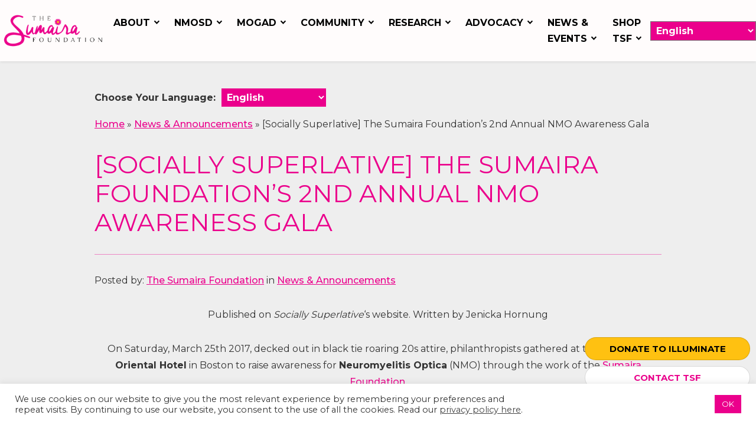

--- FILE ---
content_type: text/html; charset=UTF-8
request_url: https://www.sumairafoundation.org/socially-superlative-sumaira-foundations-2nd-annual-nmo-awareness-gala/
body_size: 20884
content:
<!DOCTYPE html><html lang="en-US" dir="ltr" data-wf-page="61dc6d9a0403bfdfb00eaadf"
 data-wf-site="60eec783e3aeac6a69f942f0"><head><style>#sb-wrapper-inner{
overflow: hidden;
}</style>   <script>(function(w,d,s,l,i){w[l]=w[l]||[];w[l].push({'gtm.start':
new Date().getTime(),event:'gtm.js'});var f=d.getElementsByTagName(s)[0],
j=d.createElement(s),dl=l!='dataLayer'?'&l='+l:'';j.async=true;j.src=
'https://www.googletagmanager.com/gtm.js?id='+i+dl;f.parentNode.insertBefore(j,f);
})(window,document,'script','dataLayer','GTM-W76M2QZ');</script>  <script type="application/ld+json">{
            "@context": "http://schema.org",
            "@type": "Organization",
            "additionalType": [
                "http://www.productontology.org/id/Neuromyelitis_optica_spectrum_disorder",
                "http://www.productontology.org/id/501%28c%29%283%29_organization"
            ],
            "@id": "https://www.sumairafoundation.org/",
            "name": "Sumaira Foundation",
            "url": "https://www.sumairafoundation.org/",
            "logo": "https://www.sumairafoundation.org/wp-content/themes/glacial-theme-2.0.0/images/sumaira-logo.png",
            "image": "https://www.sumairafoundation.org/wp-content/themes/glacial-theme-2.0.0/images/sumaira-logo.png",
            "description": "Neuromyelitis Optica Spectrum Disorder (NMOSD) is a rare syndrome that affects the central nervous system as well as the spinal cord.",
            "email": "info@sumairafoundation.org",
            "contactPoint": [
                {
                    "@type": "ContactPoint",
                    "email": "info@sumairafoundation.org",
                    "contactType": "customer service"
                }
            ],
            "sameAs": [
                "https://www.facebook.com/TheSumairaFoundation/",
                "https://twitter.com/TheSumairaFDN",
                "https://www.youtube.com/channel/UCuEBn83jkjD3ncGH_gOJ9YA",
                "https://www.instagram.com/thesumairafoundation/",
                "https://www.linkedin.com/company/the-sumaira-foundation-inc-/"
            ],
            "knowsAbout": [
                "Neuromyelitis optica spectrum disorder (NMOSD)"
            ]
        }</script> <meta charset="utf-8"><meta content="width=device-width, initial-scale=1" name="viewport"> <!-- [if lt IE 9]> <script src="https://cdnjs.cloudflare.com/ajax/libs/html5shiv/3.7.3/html5shiv.min.js"
            type="text/javascript"></script><![endif] --><link href="https://www.sumairafoundation.org/wp-content/themes/glacial-theme-2.0.0/images/favicon.png" rel="shortcut icon"
 type="image/x-icon"><link href="https://www.sumairafoundation.org/wp-content/themes/glacial-theme-2.0.0/images/webclip.png" rel="apple-touch-icon"><meta name='robots' content='index, follow, max-image-preview:large, max-snippet:-1, max-video-preview:-1' /><link media="all" href="https://www.sumairafoundation.org/wp-content/cache/autoptimize/css/autoptimize_d803bb047437d2a51818e726a048dcb7.css" rel="stylesheet"><title>[Socially Superlative] The Sumaira Foundation’s 2nd Annual NMO Awareness Gala | The Sumaira Foundation</title><meta name="description" content="[Socially Superlative] The Sumaira Foundation’s 2nd Annual NMO Awareness Gala. Sumaira Foundation works hard to bring global awareness to Neuromyelitis Optica Spectrum Disorder." /><link rel="canonical" href="https://www.sumairafoundation.org/socially-superlative-sumaira-foundations-2nd-annual-nmo-awareness-gala/" /><meta property="og:locale" content="en_US" /><meta property="og:type" content="article" /><meta property="og:title" content="[Socially Superlative] The Sumaira Foundation’s 2nd Annual NMO Awareness Gala | The Sumaira Foundation" /><meta property="og:description" content="[Socially Superlative] The Sumaira Foundation’s 2nd Annual NMO Awareness Gala. Sumaira Foundation works hard to bring global awareness to Neuromyelitis Optica Spectrum Disorder." /><meta property="og:url" content="https://www.sumairafoundation.org/socially-superlative-sumaira-foundations-2nd-annual-nmo-awareness-gala/" /><meta property="og:site_name" content="The Sumaira Foundation" /><meta property="article:published_time" content="2017-03-29T20:18:12+00:00" /><meta property="article:modified_time" content="2023-02-06T21:06:07+00:00" /><meta property="og:image" content="https://www.sumairafoundation.org/wp-content/uploads/2017/03/NMO_MandarinBoston_StudioB_44-scaled.jpg" /><meta property="og:image:width" content="2560" /><meta property="og:image:height" content="1707" /><meta property="og:image:type" content="image/jpeg" /><meta name="author" content="sumaira" /><meta name="twitter:card" content="summary_large_image" /><meta name="twitter:label1" content="Written by" /><meta name="twitter:data1" content="sumaira" /><meta name="twitter:label2" content="Est. reading time" /><meta name="twitter:data2" content="1 minute" /> <script type="application/ld+json" class="yoast-schema-graph">{"@context":"https://schema.org","@graph":[{"@type":"Article","@id":"https://www.sumairafoundation.org/socially-superlative-sumaira-foundations-2nd-annual-nmo-awareness-gala/#article","isPartOf":{"@id":"https://www.sumairafoundation.org/socially-superlative-sumaira-foundations-2nd-annual-nmo-awareness-gala/"},"author":{"name":"sumaira","@id":"https://www.sumairafoundation.org/#/schema/person/91e874eadf839a738c8bcd6d353755e9"},"headline":"[Socially Superlative] The Sumaira Foundation’s 2nd Annual NMO Awareness Gala","datePublished":"2017-03-29T20:18:12+00:00","dateModified":"2023-02-06T21:06:07+00:00","mainEntityOfPage":{"@id":"https://www.sumairafoundation.org/socially-superlative-sumaira-foundations-2nd-annual-nmo-awareness-gala/"},"wordCount":233,"commentCount":0,"publisher":{"@id":"https://www.sumairafoundation.org/#organization"},"image":{"@id":"https://www.sumairafoundation.org/socially-superlative-sumaira-foundations-2nd-annual-nmo-awareness-gala/#primaryimage"},"thumbnailUrl":"https://www.sumairafoundation.org/wp-content/uploads/2017/03/NMO_MandarinBoston_StudioB_44-scaled.jpg","keywords":["autoimmune","awareness","devics disease","health","light up NMO","neuromyelitis optica","nmo","NMO GALA","NMO GALA 2017","NMOSD","rare disease","sumaira","wellness"],"articleSection":["News &amp; Announcements"],"inLanguage":"en-US","potentialAction":[{"@type":"CommentAction","name":"Comment","target":["https://www.sumairafoundation.org/socially-superlative-sumaira-foundations-2nd-annual-nmo-awareness-gala/#respond"]}]},{"@type":"WebPage","@id":"https://www.sumairafoundation.org/socially-superlative-sumaira-foundations-2nd-annual-nmo-awareness-gala/","url":"https://www.sumairafoundation.org/socially-superlative-sumaira-foundations-2nd-annual-nmo-awareness-gala/","name":"[Socially Superlative] The Sumaira Foundation’s 2nd Annual NMO Awareness Gala | The Sumaira Foundation","isPartOf":{"@id":"https://www.sumairafoundation.org/#website"},"primaryImageOfPage":{"@id":"https://www.sumairafoundation.org/socially-superlative-sumaira-foundations-2nd-annual-nmo-awareness-gala/#primaryimage"},"image":{"@id":"https://www.sumairafoundation.org/socially-superlative-sumaira-foundations-2nd-annual-nmo-awareness-gala/#primaryimage"},"thumbnailUrl":"https://www.sumairafoundation.org/wp-content/uploads/2017/03/NMO_MandarinBoston_StudioB_44-scaled.jpg","datePublished":"2017-03-29T20:18:12+00:00","dateModified":"2023-02-06T21:06:07+00:00","description":"[Socially Superlative] The Sumaira Foundation’s 2nd Annual NMO Awareness Gala. Sumaira Foundation works hard to bring global awareness to Neuromyelitis Optica Spectrum Disorder.","breadcrumb":{"@id":"https://www.sumairafoundation.org/socially-superlative-sumaira-foundations-2nd-annual-nmo-awareness-gala/#breadcrumb"},"inLanguage":"en-US","potentialAction":[{"@type":"ReadAction","target":["https://www.sumairafoundation.org/socially-superlative-sumaira-foundations-2nd-annual-nmo-awareness-gala/"]}]},{"@type":"ImageObject","inLanguage":"en-US","@id":"https://www.sumairafoundation.org/socially-superlative-sumaira-foundations-2nd-annual-nmo-awareness-gala/#primaryimage","url":"https://www.sumairafoundation.org/wp-content/uploads/2017/03/NMO_MandarinBoston_StudioB_44-scaled.jpg","contentUrl":"https://www.sumairafoundation.org/wp-content/uploads/2017/03/NMO_MandarinBoston_StudioB_44-scaled.jpg","width":2560,"height":1707},{"@type":"BreadcrumbList","@id":"https://www.sumairafoundation.org/socially-superlative-sumaira-foundations-2nd-annual-nmo-awareness-gala/#breadcrumb","itemListElement":[{"@type":"ListItem","position":1,"name":"Home","item":"https://www.sumairafoundation.org/"},{"@type":"ListItem","position":2,"name":"News &amp; Announcements","item":"https://www.sumairafoundation.org/category/1-newsfeed/"},{"@type":"ListItem","position":3,"name":"[Socially Superlative] The Sumaira Foundation’s 2nd Annual NMO Awareness Gala"}]},{"@type":"WebSite","@id":"https://www.sumairafoundation.org/#website","url":"https://www.sumairafoundation.org/","name":"The Sumaira Foundation","description":"","publisher":{"@id":"https://www.sumairafoundation.org/#organization"},"potentialAction":[{"@type":"SearchAction","target":{"@type":"EntryPoint","urlTemplate":"https://www.sumairafoundation.org/?s={search_term_string}"},"query-input":{"@type":"PropertyValueSpecification","valueRequired":true,"valueName":"search_term_string"}}],"inLanguage":"en-US"},{"@type":"Organization","@id":"https://www.sumairafoundation.org/#organization","name":"Sumaira Foundation","url":"https://www.sumairafoundation.org/","logo":{"@type":"ImageObject","inLanguage":"en-US","@id":"https://www.sumairafoundation.org/#/schema/logo/image/","url":"https://www.sumairafoundation.org/wp-content/uploads/2022/02/logo.png","contentUrl":"https://www.sumairafoundation.org/wp-content/uploads/2022/02/logo.png","width":500,"height":158,"caption":"Sumaira Foundation"},"image":{"@id":"https://www.sumairafoundation.org/#/schema/logo/image/"}},{"@type":"Person","@id":"https://www.sumairafoundation.org/#/schema/person/91e874eadf839a738c8bcd6d353755e9","name":"sumaira","image":{"@type":"ImageObject","inLanguage":"en-US","@id":"https://www.sumairafoundation.org/#/schema/person/image/","url":"https://secure.gravatar.com/avatar/74a5c414f8ddf3e312d8a94c3f192eaa6894cb698fb1030216c84b43680278fd?s=96&d=mm&r=g","contentUrl":"https://secure.gravatar.com/avatar/74a5c414f8ddf3e312d8a94c3f192eaa6894cb698fb1030216c84b43680278fd?s=96&d=mm&r=g","caption":"sumaira"},"url":"https://www.sumairafoundation.org/author/sumaira/"}]}</script> <link rel='dns-prefetch' href='//code.jquery.com' /><link rel='dns-prefetch' href='//cdn.jsdelivr.net' /><link rel='dns-prefetch' href='//npmcdn.com' /><link rel='dns-prefetch' href='//ajax.googleapis.com' /><link rel='dns-prefetch' href='//use.fontawesome.com' /><link rel='dns-prefetch' href='//fonts.googleapis.com' /><style id='wp-img-auto-sizes-contain-inline-css'>img:is([sizes=auto i],[sizes^="auto," i]){contain-intrinsic-size:3000px 1500px}
/*# sourceURL=wp-img-auto-sizes-contain-inline-css */</style><link rel='stylesheet' id='givewp-campaign-blocks-fonts-css' href='https://fonts.googleapis.com/css2?family=Inter%3Awght%40400%3B500%3B600%3B700&#038;display=swap&#038;ver=6.9' media='all' /><style id='wp-emoji-styles-inline-css'>img.wp-smiley, img.emoji {
		display: inline !important;
		border: none !important;
		box-shadow: none !important;
		height: 1em !important;
		width: 1em !important;
		margin: 0 0.07em !important;
		vertical-align: -0.1em !important;
		background: none !important;
		padding: 0 !important;
	}
/*# sourceURL=wp-emoji-styles-inline-css */</style><style id='global-styles-inline-css'>:root{--wp--preset--aspect-ratio--square: 1;--wp--preset--aspect-ratio--4-3: 4/3;--wp--preset--aspect-ratio--3-4: 3/4;--wp--preset--aspect-ratio--3-2: 3/2;--wp--preset--aspect-ratio--2-3: 2/3;--wp--preset--aspect-ratio--16-9: 16/9;--wp--preset--aspect-ratio--9-16: 9/16;--wp--preset--color--black: #000000;--wp--preset--color--cyan-bluish-gray: #abb8c3;--wp--preset--color--white: #ffffff;--wp--preset--color--pale-pink: #f78da7;--wp--preset--color--vivid-red: #cf2e2e;--wp--preset--color--luminous-vivid-orange: #ff6900;--wp--preset--color--luminous-vivid-amber: #fcb900;--wp--preset--color--light-green-cyan: #7bdcb5;--wp--preset--color--vivid-green-cyan: #00d084;--wp--preset--color--pale-cyan-blue: #8ed1fc;--wp--preset--color--vivid-cyan-blue: #0693e3;--wp--preset--color--vivid-purple: #9b51e0;--wp--preset--color--very-light-gray: #eeeeee;--wp--preset--color--very-dark-gray: #313131;--wp--preset--color--kb-palette-6: #888888;--wp--preset--color--kb-palette-1: #888888;--wp--preset--color--kb-palette-2: #888888;--wp--preset--color--kb-palette-8: #888888;--wp--preset--gradient--vivid-cyan-blue-to-vivid-purple: linear-gradient(135deg,rgb(6,147,227) 0%,rgb(155,81,224) 100%);--wp--preset--gradient--light-green-cyan-to-vivid-green-cyan: linear-gradient(135deg,rgb(122,220,180) 0%,rgb(0,208,130) 100%);--wp--preset--gradient--luminous-vivid-amber-to-luminous-vivid-orange: linear-gradient(135deg,rgb(252,185,0) 0%,rgb(255,105,0) 100%);--wp--preset--gradient--luminous-vivid-orange-to-vivid-red: linear-gradient(135deg,rgb(255,105,0) 0%,rgb(207,46,46) 100%);--wp--preset--gradient--very-light-gray-to-cyan-bluish-gray: linear-gradient(135deg,rgb(238,238,238) 0%,rgb(169,184,195) 100%);--wp--preset--gradient--cool-to-warm-spectrum: linear-gradient(135deg,rgb(74,234,220) 0%,rgb(151,120,209) 20%,rgb(207,42,186) 40%,rgb(238,44,130) 60%,rgb(251,105,98) 80%,rgb(254,248,76) 100%);--wp--preset--gradient--blush-light-purple: linear-gradient(135deg,rgb(255,206,236) 0%,rgb(152,150,240) 100%);--wp--preset--gradient--blush-bordeaux: linear-gradient(135deg,rgb(254,205,165) 0%,rgb(254,45,45) 50%,rgb(107,0,62) 100%);--wp--preset--gradient--luminous-dusk: linear-gradient(135deg,rgb(255,203,112) 0%,rgb(199,81,192) 50%,rgb(65,88,208) 100%);--wp--preset--gradient--pale-ocean: linear-gradient(135deg,rgb(255,245,203) 0%,rgb(182,227,212) 50%,rgb(51,167,181) 100%);--wp--preset--gradient--electric-grass: linear-gradient(135deg,rgb(202,248,128) 0%,rgb(113,206,126) 100%);--wp--preset--gradient--midnight: linear-gradient(135deg,rgb(2,3,129) 0%,rgb(40,116,252) 100%);--wp--preset--font-size--small: 13px;--wp--preset--font-size--medium: 20px;--wp--preset--font-size--large: 36px;--wp--preset--font-size--x-large: 42px;--wp--preset--spacing--20: 0.44rem;--wp--preset--spacing--30: 0.67rem;--wp--preset--spacing--40: 1rem;--wp--preset--spacing--50: 1.5rem;--wp--preset--spacing--60: 2.25rem;--wp--preset--spacing--70: 3.38rem;--wp--preset--spacing--80: 5.06rem;--wp--preset--shadow--natural: 6px 6px 9px rgba(0, 0, 0, 0.2);--wp--preset--shadow--deep: 12px 12px 50px rgba(0, 0, 0, 0.4);--wp--preset--shadow--sharp: 6px 6px 0px rgba(0, 0, 0, 0.2);--wp--preset--shadow--outlined: 6px 6px 0px -3px rgb(255, 255, 255), 6px 6px rgb(0, 0, 0);--wp--preset--shadow--crisp: 6px 6px 0px rgb(0, 0, 0);}:where(.is-layout-flex){gap: 0.5em;}:where(.is-layout-grid){gap: 0.5em;}body .is-layout-flex{display: flex;}.is-layout-flex{flex-wrap: wrap;align-items: center;}.is-layout-flex > :is(*, div){margin: 0;}body .is-layout-grid{display: grid;}.is-layout-grid > :is(*, div){margin: 0;}:where(.wp-block-columns.is-layout-flex){gap: 2em;}:where(.wp-block-columns.is-layout-grid){gap: 2em;}:where(.wp-block-post-template.is-layout-flex){gap: 1.25em;}:where(.wp-block-post-template.is-layout-grid){gap: 1.25em;}.has-black-color{color: var(--wp--preset--color--black) !important;}.has-cyan-bluish-gray-color{color: var(--wp--preset--color--cyan-bluish-gray) !important;}.has-white-color{color: var(--wp--preset--color--white) !important;}.has-pale-pink-color{color: var(--wp--preset--color--pale-pink) !important;}.has-vivid-red-color{color: var(--wp--preset--color--vivid-red) !important;}.has-luminous-vivid-orange-color{color: var(--wp--preset--color--luminous-vivid-orange) !important;}.has-luminous-vivid-amber-color{color: var(--wp--preset--color--luminous-vivid-amber) !important;}.has-light-green-cyan-color{color: var(--wp--preset--color--light-green-cyan) !important;}.has-vivid-green-cyan-color{color: var(--wp--preset--color--vivid-green-cyan) !important;}.has-pale-cyan-blue-color{color: var(--wp--preset--color--pale-cyan-blue) !important;}.has-vivid-cyan-blue-color{color: var(--wp--preset--color--vivid-cyan-blue) !important;}.has-vivid-purple-color{color: var(--wp--preset--color--vivid-purple) !important;}.has-black-background-color{background-color: var(--wp--preset--color--black) !important;}.has-cyan-bluish-gray-background-color{background-color: var(--wp--preset--color--cyan-bluish-gray) !important;}.has-white-background-color{background-color: var(--wp--preset--color--white) !important;}.has-pale-pink-background-color{background-color: var(--wp--preset--color--pale-pink) !important;}.has-vivid-red-background-color{background-color: var(--wp--preset--color--vivid-red) !important;}.has-luminous-vivid-orange-background-color{background-color: var(--wp--preset--color--luminous-vivid-orange) !important;}.has-luminous-vivid-amber-background-color{background-color: var(--wp--preset--color--luminous-vivid-amber) !important;}.has-light-green-cyan-background-color{background-color: var(--wp--preset--color--light-green-cyan) !important;}.has-vivid-green-cyan-background-color{background-color: var(--wp--preset--color--vivid-green-cyan) !important;}.has-pale-cyan-blue-background-color{background-color: var(--wp--preset--color--pale-cyan-blue) !important;}.has-vivid-cyan-blue-background-color{background-color: var(--wp--preset--color--vivid-cyan-blue) !important;}.has-vivid-purple-background-color{background-color: var(--wp--preset--color--vivid-purple) !important;}.has-black-border-color{border-color: var(--wp--preset--color--black) !important;}.has-cyan-bluish-gray-border-color{border-color: var(--wp--preset--color--cyan-bluish-gray) !important;}.has-white-border-color{border-color: var(--wp--preset--color--white) !important;}.has-pale-pink-border-color{border-color: var(--wp--preset--color--pale-pink) !important;}.has-vivid-red-border-color{border-color: var(--wp--preset--color--vivid-red) !important;}.has-luminous-vivid-orange-border-color{border-color: var(--wp--preset--color--luminous-vivid-orange) !important;}.has-luminous-vivid-amber-border-color{border-color: var(--wp--preset--color--luminous-vivid-amber) !important;}.has-light-green-cyan-border-color{border-color: var(--wp--preset--color--light-green-cyan) !important;}.has-vivid-green-cyan-border-color{border-color: var(--wp--preset--color--vivid-green-cyan) !important;}.has-pale-cyan-blue-border-color{border-color: var(--wp--preset--color--pale-cyan-blue) !important;}.has-vivid-cyan-blue-border-color{border-color: var(--wp--preset--color--vivid-cyan-blue) !important;}.has-vivid-purple-border-color{border-color: var(--wp--preset--color--vivid-purple) !important;}.has-vivid-cyan-blue-to-vivid-purple-gradient-background{background: var(--wp--preset--gradient--vivid-cyan-blue-to-vivid-purple) !important;}.has-light-green-cyan-to-vivid-green-cyan-gradient-background{background: var(--wp--preset--gradient--light-green-cyan-to-vivid-green-cyan) !important;}.has-luminous-vivid-amber-to-luminous-vivid-orange-gradient-background{background: var(--wp--preset--gradient--luminous-vivid-amber-to-luminous-vivid-orange) !important;}.has-luminous-vivid-orange-to-vivid-red-gradient-background{background: var(--wp--preset--gradient--luminous-vivid-orange-to-vivid-red) !important;}.has-very-light-gray-to-cyan-bluish-gray-gradient-background{background: var(--wp--preset--gradient--very-light-gray-to-cyan-bluish-gray) !important;}.has-cool-to-warm-spectrum-gradient-background{background: var(--wp--preset--gradient--cool-to-warm-spectrum) !important;}.has-blush-light-purple-gradient-background{background: var(--wp--preset--gradient--blush-light-purple) !important;}.has-blush-bordeaux-gradient-background{background: var(--wp--preset--gradient--blush-bordeaux) !important;}.has-luminous-dusk-gradient-background{background: var(--wp--preset--gradient--luminous-dusk) !important;}.has-pale-ocean-gradient-background{background: var(--wp--preset--gradient--pale-ocean) !important;}.has-electric-grass-gradient-background{background: var(--wp--preset--gradient--electric-grass) !important;}.has-midnight-gradient-background{background: var(--wp--preset--gradient--midnight) !important;}.has-small-font-size{font-size: var(--wp--preset--font-size--small) !important;}.has-medium-font-size{font-size: var(--wp--preset--font-size--medium) !important;}.has-large-font-size{font-size: var(--wp--preset--font-size--large) !important;}.has-x-large-font-size{font-size: var(--wp--preset--font-size--x-large) !important;}
/*# sourceURL=global-styles-inline-css */</style><style id='classic-theme-styles-inline-css'>/*! This file is auto-generated */
.wp-block-button__link{color:#fff;background-color:#32373c;border-radius:9999px;box-shadow:none;text-decoration:none;padding:calc(.667em + 2px) calc(1.333em + 2px);font-size:1.125em}.wp-block-file__button{background:#32373c;color:#fff;text-decoration:none}
/*# sourceURL=/wp-includes/css/classic-themes.min.css */</style><style id='kadence-blocks-global-variables-inline-css'>:root {--global-kb-font-size-sm:clamp(0.8rem, 0.73rem + 0.217vw, 0.9rem);--global-kb-font-size-md:clamp(1.1rem, 0.995rem + 0.326vw, 1.25rem);--global-kb-font-size-lg:clamp(1.75rem, 1.576rem + 0.543vw, 2rem);--global-kb-font-size-xl:clamp(2.25rem, 1.728rem + 1.63vw, 3rem);--global-kb-font-size-xxl:clamp(2.5rem, 1.456rem + 3.26vw, 4rem);--global-kb-font-size-xxxl:clamp(2.75rem, 0.489rem + 7.065vw, 6rem);}:root {--global-palette1: #3182CE;--global-palette2: #2B6CB0;--global-palette3: #1A202C;--global-palette4: #2D3748;--global-palette5: #4A5568;--global-palette6: #718096;--global-palette7: #EDF2F7;--global-palette8: #F7FAFC;--global-palette9: #ffffff;}
/*# sourceURL=kadence-blocks-global-variables-inline-css */</style><style id="kadence_blocks_palette_css">:root .has-kb-palette-6-color{color:#888888}:root .has-kb-palette-6-background-color{background-color:#888888}:root .has-kb-palette-1-color{color:#888888}:root .has-kb-palette-1-background-color{background-color:#888888}:root .has-kb-palette-2-color{color:#888888}:root .has-kb-palette-2-background-color{background-color:#888888}:root .has-kb-palette-8-color{color:#888888}:root .has-kb-palette-8-background-color{background-color:#888888}</style><script src="https://code.jquery.com/jquery-3.6.1.min.js" id="jquery-js"></script> <script id="cookie-law-info-js-extra">var Cli_Data = {"nn_cookie_ids":[],"cookielist":[],"non_necessary_cookies":[],"ccpaEnabled":"","ccpaRegionBased":"","ccpaBarEnabled":"","strictlyEnabled":["necessary","obligatoire"],"ccpaType":"gdpr","js_blocking":"1","custom_integration":"","triggerDomRefresh":"","secure_cookies":""};
var cli_cookiebar_settings = {"animate_speed_hide":"500","animate_speed_show":"500","background":"#FFF","border":"#b1a6a6c2","border_on":"","button_1_button_colour":"#61a229","button_1_button_hover":"#4e8221","button_1_link_colour":"#fff","button_1_as_button":"1","button_1_new_win":"","button_2_button_colour":"#333","button_2_button_hover":"#292929","button_2_link_colour":"#444","button_2_as_button":"","button_2_hidebar":"","button_3_button_colour":"#dedfe0","button_3_button_hover":"#b2b2b3","button_3_link_colour":"#333333","button_3_as_button":"1","button_3_new_win":"","button_4_button_colour":"#dedfe0","button_4_button_hover":"#b2b2b3","button_4_link_colour":"#333333","button_4_as_button":"1","button_7_button_colour":"#eb008c","button_7_button_hover":"#bc0070","button_7_link_colour":"#fff","button_7_as_button":"1","button_7_new_win":"","font_family":"inherit","header_fix":"","notify_animate_hide":"1","notify_animate_show":"","notify_div_id":"#cookie-law-info-bar","notify_position_horizontal":"right","notify_position_vertical":"bottom","scroll_close":"","scroll_close_reload":"","accept_close_reload":"","reject_close_reload":"","showagain_tab":"","showagain_background":"#fff","showagain_border":"#000","showagain_div_id":"#cookie-law-info-again","showagain_x_position":"100px","text":"#333333","show_once_yn":"","show_once":"10000","logging_on":"","as_popup":"","popup_overlay":"1","bar_heading_text":"","cookie_bar_as":"banner","popup_showagain_position":"bottom-right","widget_position":"left"};
var log_object = {"ajax_url":"https://www.sumairafoundation.org/wp-admin/admin-ajax.php"};
//# sourceURL=cookie-law-info-js-extra</script> <script src="https://www.sumairafoundation.org/wp-content/plugins/cookie-law-info/legacy/public/js/cookie-law-info-public.js?ver=3.3.9.1" id="cookie-law-info-js"></script> <script src="https://ajax.googleapis.com/ajax/libs/webfont/1.6.26/webfont.js" id="webfontscript-js"></script> <script id="webfontscript-js-after">WebFont.load({google: {
			families: ["Montserrat:300,400,600,500,700,800"]
		  }
			});
//# sourceURL=webfontscript-js-after</script> <link rel="EditURI" type="application/rsd+xml" title="RSD" href="https://www.sumairafoundation.org/xmlrpc.php?rsd" /><meta name="generator" content="WordPress 6.9" /><link rel='shortlink' href='https://www.sumairafoundation.org/?p=4216' /><meta name="tec-api-version" content="v1"><meta name="tec-api-origin" content="https://www.sumairafoundation.org"><link rel="alternate" href="https://www.sumairafoundation.org/wp-json/tribe/events/v1/" /><meta name="generator" content="Give v4.13.2" /> <script type="text/javascript">!function (o, c) {
            var n = c.documentElement, t = " w-mod-";
            n.className += t + "js", ("ontouchstart" in o || o.DocumentTouch && c instanceof DocumentTouch) && (n.className += t + "touch")
        }(window, document);</script><meta http-equiv="x-dns-prefetch-control" content="on"><link rel="dns-prefetch" href="//fonts.googleapis.com" /><link rel="dns-prefetch" href="//fonts.gstatic.com" /><link rel="dns-prefetch" href="//ajax.googleapis.com" /><link rel="dns-prefetch" href="//apis.google.com" /><link rel="dns-prefetch" href="//google-analytics.com" /><link rel="dns-prefetch" href="//www.google-analytics.com" /><link rel="dns-prefetch" href="//ssl.google-analytics.com" /><link rel="dns-prefetch" href="//youtube.com" /><link rel="dns-prefetch" href="//api.pinterest.com" /><link rel="dns-prefetch" href="//connect.facebook.net" /><link rel="dns-prefetch" href="//platform.twitter.com" /><link rel="dns-prefetch" href="//syndication.twitter.com" /><link rel="dns-prefetch" href="//syndication.twitter.com" /><link rel="dns-prefetch" href="//platform.instagram.com" /><link rel="dns-prefetch" href="//s.gravatar.com" /><link rel="dns-prefetch" href="//s0.wp.com" /><link rel="dns-prefetch" href="//cdn.userway.org/" /><link rel="dns-prefetch" href="//stats.wp.com" /><link rel="dns-prefetch" href="//css.zohocdn.com" /><link rel="dns-prefetch" href="//js.zohocdn.com" /><link rel="dns-prefetch" href="//cdn.userway.org" /><link rel="dns-prefetch" href="//fast.wistia.com" /><link rel="icon" href="https://www.sumairafoundation.org/wp-content/uploads/2025/11/favicon.png" sizes="32x32" /><link rel="icon" href="https://www.sumairafoundation.org/wp-content/uploads/2025/11/favicon.png" sizes="192x192" /><link rel="apple-touch-icon" href="https://www.sumairafoundation.org/wp-content/uploads/2025/11/favicon.png" /><meta name="msapplication-TileImage" content="https://www.sumairafoundation.org/wp-content/uploads/2025/11/favicon.png" /><style id="wp-custom-css">body.archive article img {
 width:250px;
}

a.main_button._3.inner.w-button.royal-blue {
    background-color: #0f42aa;
    color: #fff;
}
a.main_button._3.inner.w-button.royal-blue:hover{
	background-color:#000;
}
.main_buttons_wrapper.inner{
	z-index:800;
}
.partners_div.industry-logos .partners_link {
/*    width: 19%;*/
	width: 30%;
    margin-bottom: 4em;
	margin-left: 25px;

}
.partners_div.industry-logos {
/*    flex-wrap: wrap;*/
	display: inline-block;
}
.abmassador_div {
	width: 100%;
}
.Webinars-margin{
	margin-bottom:20px;
}
.special-hero-cont {
    height: 400px;
    background-repeat: no-repeat;
    background-size: cover;
    min-height: 900px;
    background-position: center center;
}

h3.text-center.mt-1 {
	min-height:60px;
	font-size:1.3em;
}

.event-list-button{
	margin-top:20px !important;
}

#tribe-events-pg-template{
	padding-top: 125px !important;
}

@media (max-width: 479px) {

.partners_div.industry-logos .partners_link {
        width: 42% !important;
        margin-bottom: 2em;
		margin-left: 10px !important;
		
    }
}

.page-id-15059 .filter-buttons {
	display: none;
}

.page-id-15059 .counter_section {
	display: none;
}

#header2023 {
	display: none;
}

.mogad-h2 {
	font-size: 2.3em;
}

.inner_page_wrapper .gtranslate_wrapper {
	margin-left: 10px;
}

.inner_page_wrapper .gt_selector {
	border: none;

	color: 
}

.tribe-events-content ul {
	list-style-position:outside !important;
	padding:20px !important;
}

.advisor-div img {
	width: auto;
}

.hidden-all {
	display: none!important;
}

p.welcome_text {
	margin-bottom:50px
}

.logo_decor {
	margin-top: 0;
}</style> <noscript><iframe src="https://www.googletagmanager.com/ns.html?id=GTM-W76M2QZ"
height="0" width="0" style="display:none;visibility:hidden"></iframe></noscript> <style>@media (min-width: 992px) {
            html.w-mod-js:not(.w-mod-ix) [data-w-id="7e511b09-30d1-5b81-c0a9-1c12b2fdbdc1"] {
                opacity: 0;
            }

            html.w-mod-js:not(.w-mod-ix) [data-w-id="b89d63b7-52fa-f027-c5a2-34a3f45906c3"] {
                opacity: 0;
            }

            html.w-mod-js:not(.w-mod-ix) [data-w-id="79fe2bb9-b0c4-0809-5724-ae40f52ff865"] {
                opacity: 0;
            }

            html.w-mod-js:not(.w-mod-ix) [data-w-id="52c0f62f-5e64-1236-e119-0bcdcac2e364"] {
                opacity: 0;
            }
        }</style></head><body class="wp-singular post-template-default single single-post postid-4216 single-format-standard wp-custom-logo wp-embed-responsive wp-theme-glacial-theme-200 give-recurring tribe-no-js"> <a id="top"></a><div data-collapse="medium" data-animation="default" data-duration="400" data-easing="ease" data-easing2="ease"
 role="banner" class="navbar_scroll w-nav inner-nav"> <a href="https://www.sumairafoundation.org/" class="logo_scroll w-nav-brand" title="Go to homepage"> <img src="https://www.sumairafoundation.org/wp-content/themes/glacial-theme-2.0.0/images/sumaira-logo-small.png"
 alt="The Sumaira Foundation logo" class="header-logo" width="190" height="73"> </a><nav id="navigation" class="nav-menu w-nav-menu"><div class="main_buttons_wrapper inner"> <a href="https://www.sumairafoundation.org/advocacy/donate/" class="main_button _3 inner w-button" target="_blank">Donate to Illuminate</a> <a href="https://www.sumairafoundation.org/contact-us/" class="main_button inner w-button">Contact TSF</a><div class="soc_media_wrapper"> <a href="https://www.facebook.com/TheSumairaFoundation/" title="Visit Our Facebook Page - Opens in a new tab" target="_blank" class="soc_media_btn w-inline-block"> <noscript><img src="https://www.sumairafoundation.org/wp-content/themes/glacial-theme-2.0.0/images/facebook-icon.svg" loading="lazy" alt="Facebook Logo" width="40" height="40"></noscript><img class="lazyload" src='data:image/svg+xml,%3Csvg%20xmlns=%22http://www.w3.org/2000/svg%22%20viewBox=%220%200%2040%2040%22%3E%3C/svg%3E' data-src="https://www.sumairafoundation.org/wp-content/themes/glacial-theme-2.0.0/images/facebook-icon.svg" loading="lazy" alt="Facebook Logo" width="40" height="40"> </a> <a href="https://twitter.com/TheSumairaFDN" title="Visit Our Twitter/X Page - Opens in a new tab" target="_blank" class="soc_media_btn w-inline-block"> <noscript><img src="https://www.sumairafoundation.org/wp-content/themes/glacial-theme-2.0.0/images/twitter-icon.svg" loading="lazy" alt="Twitter Logo" width="40" height="40"></noscript><img class="lazyload" src='data:image/svg+xml,%3Csvg%20xmlns=%22http://www.w3.org/2000/svg%22%20viewBox=%220%200%2040%2040%22%3E%3C/svg%3E' data-src="https://www.sumairafoundation.org/wp-content/themes/glacial-theme-2.0.0/images/twitter-icon.svg" loading="lazy" alt="Twitter Logo" width="40" height="40"> </a> <a href="https://www.youtube.com/channel/UCuEBn83jkjD3ncGH_gOJ9YA" target="_blank" title="Visit Our Yotube Channel - opens in a new tab" class="soc_media_btn w-inline-block"> <noscript><img src="https://www.sumairafoundation.org/wp-content/themes/glacial-theme-2.0.0/images/youtube-icon.svg" loading="lazy" alt="Youtube Logo" width="40" height="40"></noscript><img class="lazyload" src='data:image/svg+xml,%3Csvg%20xmlns=%22http://www.w3.org/2000/svg%22%20viewBox=%220%200%2040%2040%22%3E%3C/svg%3E' data-src="https://www.sumairafoundation.org/wp-content/themes/glacial-theme-2.0.0/images/youtube-icon.svg" loading="lazy" alt="Youtube Logo" width="40" height="40"> </a> <a href="https://www.instagram.com/thesumairafoundation/" target="_blank" title="Visit Our Instagram Page - Opens in a new tab" class="soc_media_btn w-inline-block"> <noscript><img src="https://www.sumairafoundation.org/wp-content/themes/glacial-theme-2.0.0/images/instagram-icon.svg" loading="lazy" alt="Instagram Logo" width="40" height="40"></noscript><img class="lazyload" src='data:image/svg+xml,%3Csvg%20xmlns=%22http://www.w3.org/2000/svg%22%20viewBox=%220%200%2040%2040%22%3E%3C/svg%3E' data-src="https://www.sumairafoundation.org/wp-content/themes/glacial-theme-2.0.0/images/instagram-icon.svg" loading="lazy" alt="Instagram Logo" width="40" height="40"> </a> <a href="https://www.linkedin.com/company/the-sumaira-foundation-inc-/" title="Visit Our LinkedIn Page - Opens in a new tab" target="_blank" class="soc_media_btn w-inline-block"> <noscript><img src="https://www.sumairafoundation.org/wp-content/themes/glacial-theme-2.0.0/images/linkedin-icon.svg" loading="lazy" alt="LinkedIn Logo" width="40" height="40"></noscript><img class="lazyload" src='data:image/svg+xml,%3Csvg%20xmlns=%22http://www.w3.org/2000/svg%22%20viewBox=%220%200%2040%2040%22%3E%3C/svg%3E' data-src="https://www.sumairafoundation.org/wp-content/themes/glacial-theme-2.0.0/images/linkedin-icon.svg" loading="lazy" alt="LinkedIn Logo" width="40" height="40"> </a> <a href="https://www.tiktok.com/@thesumairafoundation" target="_blank" title="Visit Our TikTok - Opens in a new tab" class="soc_media_btn w-inline-block"> <noscript><img src="https://www.sumairafoundation.org/wp-content/themes/glacial-theme-2.0.0/images/tiktok-new-2.png" loading="lazy" alt="TikTok Logo" width="40" height="40"></noscript><img class="lazyload" src='data:image/svg+xml,%3Csvg%20xmlns=%22http://www.w3.org/2000/svg%22%20viewBox=%220%200%2040%2040%22%3E%3C/svg%3E' data-src="https://www.sumairafoundation.org/wp-content/themes/glacial-theme-2.0.0/images/tiktok-new-2.png" loading="lazy" alt="TikTok Logo" width="40" height="40"> </a> <a href="https://bsky.app/profile/thesumairafdn.bsky.social" target="_blank" title="Visit Our Blue Sky Page - Opens in a new tab" class="soc_media_btn w-inline-block"> <noscript><img src="https://www.sumairafoundation.org/wp-content/themes/glacial-theme-2.0.0/images/blue sky 2.png" loading="lazy" alt="Blue Sky Logo" width="40" height="40"></noscript><img class="lazyload" src='data:image/svg+xml,%3Csvg%20xmlns=%22http://www.w3.org/2000/svg%22%20viewBox=%220%200%2040%2040%22%3E%3C/svg%3E' data-src="https://www.sumairafoundation.org/wp-content/themes/glacial-theme-2.0.0/images/blue sky 2.png" loading="lazy" alt="Blue Sky Logo" width="40" height="40"> </a></div></div><div class="menu-main-navigation-container"><ul id="menu-main-navigation" class="menu"><li id="menu-item-9418" class="menu-item menu-item-type-custom menu-item-object-custom menu-item-has-children menu-item-9418"><a href="#" tabindex="0 ">About</a><ul class="sub-menu"><li id="menu-item-9118" class="menu-item menu-item-type-post_type menu-item-object-page menu-item-9118"><a href="https://www.sumairafoundation.org/about-us/board-of-directors/" tabindex="0 ">Board of Directors</a></li><li id="menu-item-16718" class="menu-item menu-item-type-post_type menu-item-object-page menu-item-16718"><a href="https://www.sumairafoundation.org/meet-sumaira-2/" tabindex="0 ">Meet Sumaira</a></li><li id="menu-item-12934" class="menu-item menu-item-type-post_type menu-item-object-page menu-item-12934"><a href="https://www.sumairafoundation.org/about-us/medical-advisory-board/" tabindex="0 ">Medical Advisory Board</a></li><li id="menu-item-9424" class="menu-item menu-item-type-post_type menu-item-object-page menu-item-9424"><a href="https://www.sumairafoundation.org/about-us/stakeholder-advisory-committee/" tabindex="0 ">Stakeholder Advisory Committee (StAC)</a></li></ul></li><li id="menu-item-10726" class="menu-item menu-item-type-custom menu-item-object-custom menu-item-has-children menu-item-10726"><a href="#" tabindex="0 ">NMOSD</a><ul class="sub-menu"><li id="menu-item-10728" class="menu-item menu-item-type-post_type menu-item-object-page menu-item-10728"><a href="https://www.sumairafoundation.org/awareness/demystifying-nmo/" tabindex="0 ">Demystifying NMO &#038; MOG Podcast</a></li><li id="menu-item-13061" class="menu-item menu-item-type-custom menu-item-object-custom menu-item-13061"><a href="https://www.sumairafoundation.org/wp-content/uploads/2023/02/177.full_.pdf" tabindex="0 ">Diagnostic Criteria for NMOSD</a></li><li id="menu-item-11261" class="menu-item menu-item-type-custom menu-item-object-custom menu-item-11261"><a target="_blank" href="https://www.youtube.com/playlist?list=PLY8B4kCY5_obG19Kr-_7Ye-p3rXmnDPA0" tabindex="0 ">&#8220;From the Experts&#8221; Webinar</a></li><li id="menu-item-19027" class="menu-item menu-item-type-custom menu-item-object-custom menu-item-19027"><a href="https://www.brainhealthcr.org/general-3" tabindex="0 ">NMOSD 101</a></li><li id="menu-item-10727" class="menu-item menu-item-type-post_type menu-item-object-page menu-item-10727"><a href="https://www.sumairafoundation.org/nmosd-resources/" tabindex="0 ">NMOSD Resources</a></li><li id="menu-item-10729" class="menu-item menu-item-type-post_type menu-item-object-page menu-item-10729"><a href="https://www.sumairafoundation.org/awareness/therapies-chart/" tabindex="0 ">Therapies Chart</a></li><li id="menu-item-9124" class="menu-item menu-item-type-post_type menu-item-object-page menu-item-9124"><a href="https://www.sumairafoundation.org/awareness/voices-of-nmo/" tabindex="0 ">Voices of NMO</a></li><li id="menu-item-11175" class="menu-item menu-item-type-post_type menu-item-object-page menu-item-11175"><a href="https://www.sumairafoundation.org/what-to-know-about-nmo/" tabindex="0 ">What to KNOW about NMO</a></li></ul></li><li id="menu-item-10730" class="menu-item menu-item-type-custom menu-item-object-custom menu-item-has-children menu-item-10730"><a href="#" tabindex="0 ">MOGAD</a><ul class="sub-menu"><li id="menu-item-12757" class="menu-item menu-item-type-custom menu-item-object-custom menu-item-12757"><a href="https://www.cosmogstudy.com/" tabindex="0 ">cosMOG Clinical Trial</a></li><li id="menu-item-12356" class="menu-item menu-item-type-post_type menu-item-object-page menu-item-12356"><a href="https://www.sumairafoundation.org/awareness/demystifying-nmo/" tabindex="0 ">Demystifying NMO &#038; MOG Podcast</a></li><li id="menu-item-12658" class="menu-item menu-item-type-custom menu-item-object-custom menu-item-12658"><a href="https://www.sumairafoundation.org/wp-content/uploads/2023/02/International-MOGAD-Panel-Proposed-Criteria.pdf" tabindex="0 ">Diagnosis of MOGAD: International Proposed Criteria</a></li><li id="menu-item-11262" class="menu-item menu-item-type-custom menu-item-object-custom menu-item-11262"><a target="_blank" href="https://www.youtube.com/playlist?list=PLY8B4kCY5_obG19Kr-_7Ye-p3rXmnDPA0" tabindex="0 ">&#8220;From the Experts&#8221; Webinar</a></li><li id="menu-item-15562" class="menu-item menu-item-type-custom menu-item-object-custom menu-item-15562"><a href="https://forpatients.roche.com/en/trials/autoimmune-disorder/mog-antibody-disease/a-study-to-evaluate-the-efficacy--safety--pharmacokinet-94806.html#" tabindex="0 ">Meteroid Clinical Trial</a></li><li id="menu-item-19028" class="menu-item menu-item-type-custom menu-item-object-custom menu-item-19028"><a href="https://www.brainhealthcr.org/general-3" tabindex="0 ">MOGAD 101</a></li><li id="menu-item-10731" class="menu-item menu-item-type-post_type menu-item-object-page menu-item-10731"><a href="https://www.sumairafoundation.org/mogad-resources/" tabindex="0 ">MOGAD Resources</a></li><li id="menu-item-10732" class="menu-item menu-item-type-post_type menu-item-object-page menu-item-10732"><a href="https://www.sumairafoundation.org/mogmentum/" tabindex="0 ">MOGmentum</a></li><li id="menu-item-12759" class="menu-item menu-item-type-custom menu-item-object-custom menu-item-12759"><a href="https://youtu.be/WrFuc9eBIog" tabindex="0 ">Understanding MOGAD</a></li><li id="menu-item-10757" class="menu-item menu-item-type-post_type menu-item-object-page menu-item-10757"><a href="https://www.sumairafoundation.org/awareness/voices-of-mog/" tabindex="0 ">Voices of MOG</a></li></ul></li><li id="menu-item-9420" class="menu-item menu-item-type-custom menu-item-object-custom menu-item-has-children menu-item-9420"><a href="#" tabindex="0 ">Community</a><ul class="sub-menu"><li id="menu-item-11265" class="menu-item menu-item-type-post_type menu-item-object-page menu-item-11265"><a href="https://www.sumairafoundation.org/financial-support/" tabindex="0 ">Assistance Programs</a></li><li id="menu-item-21097" class="menu-item menu-item-type-post_type menu-item-object-page menu-item-21097"><a href="https://www.sumairafoundation.org/caregiver-conversations/" tabindex="0 ">Caregiver Conversations</a></li><li id="menu-item-18032" class="menu-item menu-item-type-post_type menu-item-object-page menu-item-18032"><a href="https://www.sumairafoundation.org/patient-days/" tabindex="0 ">Patient Days</a></li><li id="menu-item-10618" class="menu-item menu-item-type-post_type menu-item-object-page menu-item-10618"><a href="https://www.sumairafoundation.org/community/human-collective-project-2/" tabindex="0 ">Support Group Meetings</a></li><li id="menu-item-9131" class="menu-item menu-item-type-post_type menu-item-object-page menu-item-9131"><a href="https://www.sumairafoundation.org/community/tsf-ambassadors/" tabindex="0 ">TSF Ambassadors</a></li></ul></li><li id="menu-item-9421" class="menu-item menu-item-type-custom menu-item-object-custom menu-item-has-children menu-item-9421"><a href="#" tabindex="0 ">Research</a><ul class="sub-menu"><li id="menu-item-17653" class="menu-item menu-item-type-post_type menu-item-object-page menu-item-17653"><a href="https://www.sumairafoundation.org/tsf-funded-research/fellowships/" tabindex="0 ">Fellowships</a></li><li id="menu-item-10194" class="menu-item menu-item-type-post_type menu-item-object-page menu-item-10194"><a href="https://www.sumairafoundation.org/tsf-funded-research/" tabindex="0 ">Funded Research</a></li><li id="menu-item-19336" class="menu-item menu-item-type-post_type menu-item-object-page menu-item-19336"><a href="https://www.sumairafoundation.org/global-rare-trailblazer-award/" tabindex="0 ">Global Rare Trailblazer Award</a></li><li id="menu-item-14610" class="menu-item menu-item-type-post_type menu-item-object-page menu-item-14610"><a href="https://www.sumairafoundation.org/tsf-funded-research/publications/" tabindex="0 ">Journal Publications</a></li><li id="menu-item-15850" class="menu-item menu-item-type-post_type menu-item-object-page menu-item-15850"><a href="https://www.sumairafoundation.org/research-summaries/" tabindex="0 ">Research Summaries</a></li></ul></li><li id="menu-item-9422" class="menu-item menu-item-type-custom menu-item-object-custom menu-item-has-children menu-item-9422"><a href="#" tabindex="0 ">Advocacy</a><ul class="sub-menu"><li id="menu-item-20244" class="menu-item menu-item-type-custom menu-item-object-custom menu-item-20244"><a href="https://www.msbrainhealth.org/" tabindex="0 ">Brain Health Report</a></li><li id="menu-item-20352" class="menu-item menu-item-type-post_type menu-item-object-page menu-item-20352"><a href="https://www.sumairafoundation.org/tsfs-guide-to-navigating-insurance/" tabindex="0 ">Guide to Navigating Insurance</a></li><li id="menu-item-19784" class="menu-item menu-item-type-post_type menu-item-object-page menu-item-19784"><a href="https://www.sumairafoundation.org/illuminations/" tabindex="0 ">Illuminations</a></li><li id="menu-item-19100" class="menu-item menu-item-type-custom menu-item-object-custom menu-item-19100"><a href="https://www.sumairafoundation.org/rise-up-for-mogad/" tabindex="0 ">Rise up for MOGAD</a></li><li id="menu-item-19532" class="menu-item menu-item-type-post_type menu-item-object-page menu-item-19532"><a href="https://www.sumairafoundation.org/side-by-side-tsfs-guide-to-shared-decision-making/" tabindex="0 ">Side-By-Side: TSF’s Guide to Shared Decision-Making</a></li></ul></li><li id="menu-item-9423" class="menu-item menu-item-type-custom menu-item-object-custom menu-item-has-children menu-item-9423"><a href="#" tabindex="0 ">News &#038; Events</a><ul class="sub-menu"><li id="menu-item-12703" class="menu-item menu-item-type-custom menu-item-object-custom menu-item-12703"><a href="https://www.sumairafoundation.org/events/" tabindex="0 ">Events Calendar</a></li><li id="menu-item-10801" class="menu-item menu-item-type-post_type menu-item-object-page menu-item-10801"><a href="https://www.sumairafoundation.org/news-announcements/media-press/" tabindex="0 ">Media &#038; Press</a></li><li id="menu-item-20801" class="menu-item menu-item-type-custom menu-item-object-custom menu-item-20801"><a href="https://www.youtube.com/@TheSumairaFoundation/playlists" tabindex="0 ">Multimedia Library</a></li><li id="menu-item-9912" class="menu-item menu-item-type-taxonomy menu-item-object-category current-post-ancestor current-menu-parent current-post-parent menu-item-9912"><a href="https://www.sumairafoundation.org/category/1-newsfeed/" tabindex="0 ">News &amp; Announcements</a></li></ul></li><li id="menu-item-10645" class="menu-item menu-item-type-custom menu-item-object-custom menu-item-has-children menu-item-10645"><a target="_blank" href="https://www.bonfire.com/store/the-sumaira-foundation-shop/" tabindex="0 ">Shop TSF</a><ul class="sub-menu"><li id="menu-item-19499" class="menu-item menu-item-type-post_type menu-item-object-page menu-item-19499"><a href="https://www.sumairafoundation.org/understanding-nmosd-mogad-brochures/" tabindex="0 ">Brochures</a></li><li id="menu-item-11935" class="menu-item menu-item-type-custom menu-item-object-custom menu-item-11935"><a href="https://www.bonfire.com/store/the-sumaira-foundation-shop/" tabindex="0 ">Merch</a></li><li id="menu-item-11936" class="menu-item menu-item-type-custom menu-item-object-custom menu-item-11936"><a href="https://the-sumaira-foundation.square.site/" tabindex="0 ">Unicorns</a></li></ul></li><li style="position:relative;" class="menu-item menu-item-gtranslate gt-menu-70364"></li></ul></div></nav><div class="menu-button w-nav-button"><div class="w-icon-nav-menu"></div></div></div><div class="main_buttons_wrapper inner"> <a href="https://www.sumairafoundation.org/advocacy/donate/" class="main_button _3 inner w-button" target="_blank">Donate to Illuminate</a> <a href="https://www.sumairafoundation.org/contact-us/" class="main_button inner w-button">Contact TSF</a><div class="soc_media_wrapper"> <a href="https://www.facebook.com/TheSumairaFoundation/" title="Visit Our Facebook Page - Opens in a new tab" target="_blank" class="soc_media_btn w-inline-block"> <noscript><img src="https://www.sumairafoundation.org/wp-content/themes/glacial-theme-2.0.0/images/facebook-icon.svg" loading="lazy" alt="Facebook Logo" width="40" height="40"></noscript><img class="lazyload" src='data:image/svg+xml,%3Csvg%20xmlns=%22http://www.w3.org/2000/svg%22%20viewBox=%220%200%2040%2040%22%3E%3C/svg%3E' data-src="https://www.sumairafoundation.org/wp-content/themes/glacial-theme-2.0.0/images/facebook-icon.svg" loading="lazy" alt="Facebook Logo" width="40" height="40"> </a> <a href="https://twitter.com/TheSumairaFDN" title="Visit Our Twitter/X Page - Opens in a new tab" target="_blank" class="soc_media_btn w-inline-block"> <noscript><img src="https://www.sumairafoundation.org/wp-content/themes/glacial-theme-2.0.0/images/twitter-icon.svg" loading="lazy" alt="Twitter Logo" width="40" height="40"></noscript><img class="lazyload" src='data:image/svg+xml,%3Csvg%20xmlns=%22http://www.w3.org/2000/svg%22%20viewBox=%220%200%2040%2040%22%3E%3C/svg%3E' data-src="https://www.sumairafoundation.org/wp-content/themes/glacial-theme-2.0.0/images/twitter-icon.svg" loading="lazy" alt="Twitter Logo" width="40" height="40"> </a> <a href="https://www.youtube.com/channel/UCuEBn83jkjD3ncGH_gOJ9YA" target="_blank" title="Visit Our Yotube Channel - opens in a new tab" class="soc_media_btn w-inline-block"> <noscript><img src="https://www.sumairafoundation.org/wp-content/themes/glacial-theme-2.0.0/images/youtube-icon.svg" loading="lazy" alt="Youtube Logo" width="40" height="40"></noscript><img class="lazyload" src='data:image/svg+xml,%3Csvg%20xmlns=%22http://www.w3.org/2000/svg%22%20viewBox=%220%200%2040%2040%22%3E%3C/svg%3E' data-src="https://www.sumairafoundation.org/wp-content/themes/glacial-theme-2.0.0/images/youtube-icon.svg" loading="lazy" alt="Youtube Logo" width="40" height="40"> </a> <a href="https://www.instagram.com/thesumairafoundation/" target="_blank" title="Visit Our Instagram Page - Opens in a new tab" class="soc_media_btn w-inline-block"> <noscript><img src="https://www.sumairafoundation.org/wp-content/themes/glacial-theme-2.0.0/images/instagram-icon.svg" loading="lazy" alt="Instagram Logo" width="40" height="40"></noscript><img class="lazyload" src='data:image/svg+xml,%3Csvg%20xmlns=%22http://www.w3.org/2000/svg%22%20viewBox=%220%200%2040%2040%22%3E%3C/svg%3E' data-src="https://www.sumairafoundation.org/wp-content/themes/glacial-theme-2.0.0/images/instagram-icon.svg" loading="lazy" alt="Instagram Logo" width="40" height="40"> </a> <a href="https://www.linkedin.com/company/the-sumaira-foundation-inc-/" title="Visit Our LinkedIn Page - Opens in a new tab" target="_blank" class="soc_media_btn w-inline-block"> <noscript><img src="https://www.sumairafoundation.org/wp-content/themes/glacial-theme-2.0.0/images/linkedin-icon.svg" loading="lazy" alt="LinkedIn Logo" width="40" height="40"></noscript><img class="lazyload" src='data:image/svg+xml,%3Csvg%20xmlns=%22http://www.w3.org/2000/svg%22%20viewBox=%220%200%2040%2040%22%3E%3C/svg%3E' data-src="https://www.sumairafoundation.org/wp-content/themes/glacial-theme-2.0.0/images/linkedin-icon.svg" loading="lazy" alt="LinkedIn Logo" width="40" height="40"> </a> <a href="https://www.tiktok.com/@thesumairafoundation" target="_blank" title="Visit Our TikTok - Opens in a new tab" class="soc_media_btn w-inline-block"> <noscript><img src="https://www.sumairafoundation.org/wp-content/themes/glacial-theme-2.0.0/images/tiktok-new-2.png" loading="lazy" alt="TikTok Logo" width="40" height="40"></noscript><img class="lazyload" src='data:image/svg+xml,%3Csvg%20xmlns=%22http://www.w3.org/2000/svg%22%20viewBox=%220%200%2040%2040%22%3E%3C/svg%3E' data-src="https://www.sumairafoundation.org/wp-content/themes/glacial-theme-2.0.0/images/tiktok-new-2.png" loading="lazy" alt="TikTok Logo" width="40" height="40"> </a> <a href="https://bsky.app/profile/thesumairafdn.bsky.social" target="_blank" title="Visit Our Blue Sky Page - Opens in a new tab" class="soc_media_btn w-inline-block"> <noscript><img src="https://www.sumairafoundation.org/wp-content/themes/glacial-theme-2.0.0/images/blue sky 2.png" loading="lazy" alt="Blue Sky Logo" width="40" height="40"></noscript><img class="lazyload" src='data:image/svg+xml,%3Csvg%20xmlns=%22http://www.w3.org/2000/svg%22%20viewBox=%220%200%2040%2040%22%3E%3C/svg%3E' data-src="https://www.sumairafoundation.org/wp-content/themes/glacial-theme-2.0.0/images/blue sky 2.png" loading="lazy" alt="Blue Sky Logo" width="40" height="40"> </a></div></div><div class="inner_page_section wf-section "><div class="inner_page_wrapper entry"><div class="tranalste-list mb-1"><p><b>Choose Your Language:</b></p><div class="gtranslate_wrapper" id="gt-wrapper-37344810"></div></div><p id="breadcrumbs"><span><span><a href="https://www.sumairafoundation.org/">Home</a></span> » <span><a href="https://www.sumairafoundation.org/category/1-newsfeed/">News &amp; Announcements</a></span> » <span class="breadcrumb_last" aria-current="page">[Socially Superlative] The Sumaira Foundation’s 2nd Annual NMO Awareness Gala</span></span></p><h1 class="inner_main_headline">[Socially Superlative] The Sumaira Foundation’s 2nd Annual NMO Awareness Gala</h1><p> Posted by: <a href="https://www.sumairafoundation.org/about-us/board-of-directors/"> The Sumaira Foundation</a> in <a href="https://www.sumairafoundation.org/category/1-newsfeed/" rel="category tag">News &amp; Announcements</a></p><p style="text-align: center;">Published on <em>Socially Superlative</em>&#8216;s website. Written by Jenicka Hornung</p><p style="text-align: center;">On Saturday, March 25th&nbsp;2017, decked out in black tie roaring 20s attire, philanthropists gathered at the <strong>Mandarin Oriental Hotel</strong> in Boston to raise awareness for <strong>Neuromyelitis Optica</strong> (NMO) through the work of the <strong><a href="https://www.sumairafoundation.org/">Sumaira Foundation</a></strong>.</p><p style="text-align: center;"><img fetchpriority="high" decoding="async" class="alignnone size-large wp-image-4217" src="https://www.sumairafoundation.org/wp-content/uploads/2017/03/NMO_MandarinBoston_StudioB_44-1024x683.jpg" alt="" width="1024" height="683" srcset="https://www.sumairafoundation.org/wp-content/uploads/2017/03/NMO_MandarinBoston_StudioB_44-1024x683.jpg 1024w, https://www.sumairafoundation.org/wp-content/uploads/2017/03/NMO_MandarinBoston_StudioB_44-scaled-600x400.jpg 600w, https://www.sumairafoundation.org/wp-content/uploads/2017/03/NMO_MandarinBoston_StudioB_44-300x200.jpg 300w, https://www.sumairafoundation.org/wp-content/uploads/2017/03/NMO_MandarinBoston_StudioB_44-768x512.jpg 768w, https://www.sumairafoundation.org/wp-content/uploads/2017/03/NMO_MandarinBoston_StudioB_44-200x133.jpg 200w" sizes="(max-width: 1024px) 100vw, 1024px" /></p><p style="text-align: center;">Founded in the summer of 2014 by former Miss Bangladesh-USA and Bollywood actress/model <strong>Sumaira Ahmed</strong> following her diagnosis of sero-negative neuromyelitis optica/CRION, the Sumaira Foundation is geared toward generating global awareness and finding a cure for Neuromyelitis Optica.</p><p style="text-align: center;"><noscript><img decoding="async" class="alignnone size-large wp-image-4218" src="https://www.sumairafoundation.org/wp-content/uploads/2017/03/17620094_765175296990250_2089677134738382461_o-1024x722.jpg" alt="" width="1024" height="722" srcset="https://www.sumairafoundation.org/wp-content/uploads/2017/03/17620094_765175296990250_2089677134738382461_o-1024x722.jpg 1024w, https://www.sumairafoundation.org/wp-content/uploads/2017/03/17620094_765175296990250_2089677134738382461_o-600x423.jpg 600w, https://www.sumairafoundation.org/wp-content/uploads/2017/03/17620094_765175296990250_2089677134738382461_o-300x211.jpg 300w, https://www.sumairafoundation.org/wp-content/uploads/2017/03/17620094_765175296990250_2089677134738382461_o-768x541.jpg 768w, https://www.sumairafoundation.org/wp-content/uploads/2017/03/17620094_765175296990250_2089677134738382461_o-200x141.jpg 200w, https://www.sumairafoundation.org/wp-content/uploads/2017/03/17620094_765175296990250_2089677134738382461_o.jpg 2048w" sizes="(max-width: 1024px) 100vw, 1024px" /></noscript><img decoding="async" class="lazyload alignnone size-large wp-image-4218" src='data:image/svg+xml,%3Csvg%20xmlns=%22http://www.w3.org/2000/svg%22%20viewBox=%220%200%201024%20722%22%3E%3C/svg%3E' data-src="https://www.sumairafoundation.org/wp-content/uploads/2017/03/17620094_765175296990250_2089677134738382461_o-1024x722.jpg" alt="" width="1024" height="722" data-srcset="https://www.sumairafoundation.org/wp-content/uploads/2017/03/17620094_765175296990250_2089677134738382461_o-1024x722.jpg 1024w, https://www.sumairafoundation.org/wp-content/uploads/2017/03/17620094_765175296990250_2089677134738382461_o-600x423.jpg 600w, https://www.sumairafoundation.org/wp-content/uploads/2017/03/17620094_765175296990250_2089677134738382461_o-300x211.jpg 300w, https://www.sumairafoundation.org/wp-content/uploads/2017/03/17620094_765175296990250_2089677134738382461_o-768x541.jpg 768w, https://www.sumairafoundation.org/wp-content/uploads/2017/03/17620094_765175296990250_2089677134738382461_o-200x141.jpg 200w, https://www.sumairafoundation.org/wp-content/uploads/2017/03/17620094_765175296990250_2089677134738382461_o.jpg 2048w" data-sizes="(max-width: 1024px) 100vw, 1024px" /></p><p style="text-align: center;">This year’s <strong><a href="https://www.sumairafoundation.org/2017/01/23/2nd-annual-nmo-awareness-gala-2017/">NMO Awareness Gala</a></strong>&nbsp;sought to “Light Up NMO” and doubled in attendance and funds raised from last year’s inaugural event. Guests enjoyed signature cocktails including crowd favorite <strong>90 Cellars </strong>while noshing on passed hors d’oeuvres, bidding on silent auction items and taking in the new <strong>Tesla</strong> SUV (and how on earth they got it into the ballroom).</p><p style="text-align: center;"><noscript><img decoding="async" class="alignnone size-large wp-image-4219" src="https://www.sumairafoundation.org/wp-content/uploads/2017/03/17436219_765783746929405_5430349845566160330_o-1024x810.jpg" alt="" width="1024" height="810" srcset="https://www.sumairafoundation.org/wp-content/uploads/2017/03/17436219_765783746929405_5430349845566160330_o-1024x810.jpg 1024w, https://www.sumairafoundation.org/wp-content/uploads/2017/03/17436219_765783746929405_5430349845566160330_o-600x474.jpg 600w, https://www.sumairafoundation.org/wp-content/uploads/2017/03/17436219_765783746929405_5430349845566160330_o-300x237.jpg 300w, https://www.sumairafoundation.org/wp-content/uploads/2017/03/17436219_765783746929405_5430349845566160330_o-768x607.jpg 768w, https://www.sumairafoundation.org/wp-content/uploads/2017/03/17436219_765783746929405_5430349845566160330_o-200x158.jpg 200w, https://www.sumairafoundation.org/wp-content/uploads/2017/03/17436219_765783746929405_5430349845566160330_o.jpg 2048w" sizes="(max-width: 1024px) 100vw, 1024px" /></noscript><img decoding="async" class="lazyload alignnone size-large wp-image-4219" src='data:image/svg+xml,%3Csvg%20xmlns=%22http://www.w3.org/2000/svg%22%20viewBox=%220%200%201024%20810%22%3E%3C/svg%3E' data-src="https://www.sumairafoundation.org/wp-content/uploads/2017/03/17436219_765783746929405_5430349845566160330_o-1024x810.jpg" alt="" width="1024" height="810" data-srcset="https://www.sumairafoundation.org/wp-content/uploads/2017/03/17436219_765783746929405_5430349845566160330_o-1024x810.jpg 1024w, https://www.sumairafoundation.org/wp-content/uploads/2017/03/17436219_765783746929405_5430349845566160330_o-600x474.jpg 600w, https://www.sumairafoundation.org/wp-content/uploads/2017/03/17436219_765783746929405_5430349845566160330_o-300x237.jpg 300w, https://www.sumairafoundation.org/wp-content/uploads/2017/03/17436219_765783746929405_5430349845566160330_o-768x607.jpg 768w, https://www.sumairafoundation.org/wp-content/uploads/2017/03/17436219_765783746929405_5430349845566160330_o-200x158.jpg 200w, https://www.sumairafoundation.org/wp-content/uploads/2017/03/17436219_765783746929405_5430349845566160330_o.jpg 2048w" data-sizes="(max-width: 1024px) 100vw, 1024px" /></p><p style="text-align: center;">After an Asian buffet dinner, speakers welcomed the crowd, with Sumaira giving an emotionally charged and heartfelt speech. A live string band ensured partygoers danced all evening long.</p><p style="text-align: center;"><noscript><img decoding="async" class="alignnone size-large wp-image-4220" src="https://www.sumairafoundation.org/wp-content/uploads/2017/03/17632343_765656526942127_6523994408426777789_o-1024x683.jpg" alt="" width="1024" height="683" srcset="https://www.sumairafoundation.org/wp-content/uploads/2017/03/17632343_765656526942127_6523994408426777789_o-1024x683.jpg 1024w, https://www.sumairafoundation.org/wp-content/uploads/2017/03/17632343_765656526942127_6523994408426777789_o-600x400.jpg 600w, https://www.sumairafoundation.org/wp-content/uploads/2017/03/17632343_765656526942127_6523994408426777789_o-300x200.jpg 300w, https://www.sumairafoundation.org/wp-content/uploads/2017/03/17632343_765656526942127_6523994408426777789_o-768x512.jpg 768w, https://www.sumairafoundation.org/wp-content/uploads/2017/03/17632343_765656526942127_6523994408426777789_o-200x133.jpg 200w, https://www.sumairafoundation.org/wp-content/uploads/2017/03/17632343_765656526942127_6523994408426777789_o.jpg 2048w" sizes="(max-width: 1024px) 100vw, 1024px" /></noscript><img decoding="async" class="lazyload alignnone size-large wp-image-4220" src='data:image/svg+xml,%3Csvg%20xmlns=%22http://www.w3.org/2000/svg%22%20viewBox=%220%200%201024%20683%22%3E%3C/svg%3E' data-src="https://www.sumairafoundation.org/wp-content/uploads/2017/03/17632343_765656526942127_6523994408426777789_o-1024x683.jpg" alt="" width="1024" height="683" data-srcset="https://www.sumairafoundation.org/wp-content/uploads/2017/03/17632343_765656526942127_6523994408426777789_o-1024x683.jpg 1024w, https://www.sumairafoundation.org/wp-content/uploads/2017/03/17632343_765656526942127_6523994408426777789_o-600x400.jpg 600w, https://www.sumairafoundation.org/wp-content/uploads/2017/03/17632343_765656526942127_6523994408426777789_o-300x200.jpg 300w, https://www.sumairafoundation.org/wp-content/uploads/2017/03/17632343_765656526942127_6523994408426777789_o-768x512.jpg 768w, https://www.sumairafoundation.org/wp-content/uploads/2017/03/17632343_765656526942127_6523994408426777789_o-200x133.jpg 200w, https://www.sumairafoundation.org/wp-content/uploads/2017/03/17632343_765656526942127_6523994408426777789_o.jpg 2048w" data-sizes="(max-width: 1024px) 100vw, 1024px" /></p><p style="text-align: center;">Given this is only the second year of this event we expect great things moving forward for this Foundation and suggest you save the date for next year’s NMO Awareness Gala now!</p><p style="text-align: center;">Happy Lighting up NMO,</p><p style="text-align: center;">Jenicka</p><p style="text-align: center;"><em>Photos <a href="https://www.facebook.com/TheSumairaFoundation">via the <strong>Sumaira Foundation</strong> </a>and by Socially Superlative</em></p><hr><nav class="navigation post-navigation" aria-label="Other Posts"><h2 class="screen-reader-text">Other Posts</h2><div class="nav-links"><div class="nav-previous"><a href="https://www.sumairafoundation.org/heathersowalla/" rel="prev"><< Heather&#8217;s NMO Story &#8211; Determined to Overcome</a></div><div class="nav-next"><a href="https://www.sumairafoundation.org/drmichaellevy/" rel="next">Dr. Michael Levy&#8217;s NMO Story &#8211; A Physician&#8217;s Quest to Find a Cure >></a></div></div></nav></div></div><div class="partner_section wf-section"><div class="wrapper_div partners2"><h2 class="partners_headline">Industry Partners</h2><div class="partners_div community-logos"> <a class="partners_link w-inline-block" href="https://soliris.net/home/" target="_blank"> <noscript><img src="https://www.sumairafoundation.org/wp-content/uploads/2019/12/alexion_logo.png" alt="Alexion"></noscript><img class="lazyload" src='data:image/svg+xml,%3Csvg%20xmlns=%22http://www.w3.org/2000/svg%22%20viewBox=%220%200%20210%20140%22%3E%3C/svg%3E' data-src="https://www.sumairafoundation.org/wp-content/uploads/2019/12/alexion_logo.png" alt="Alexion"> </a> <a class="partners_link w-inline-block" href="https://www.amgen.com/" target="_blank"> <noscript><img src="https://www.sumairafoundation.org/wp-content/uploads/2024/01/1200px-Amgen.svg.png" alt=""></noscript><img class="lazyload" src='data:image/svg+xml,%3Csvg%20xmlns=%22http://www.w3.org/2000/svg%22%20viewBox=%220%200%20210%20140%22%3E%3C/svg%3E' data-src="https://www.sumairafoundation.org/wp-content/uploads/2024/01/1200px-Amgen.svg.png" alt=""> </a> <a class="partners_link w-inline-block" href="https://argenx.com/" target="_blank"> <noscript><img src="https://www.sumairafoundation.org/wp-content/uploads/2025/10/argenx.png" alt=""></noscript><img class="lazyload" src='data:image/svg+xml,%3Csvg%20xmlns=%22http://www.w3.org/2000/svg%22%20viewBox=%220%200%20210%20140%22%3E%3C/svg%3E' data-src="https://www.sumairafoundation.org/wp-content/uploads/2025/10/argenx.png" alt=""> </a> <a class="partners_link w-inline-block" href="https://www.astrazeneca.com" target="_blank"> <noscript><img src="https://www.sumairafoundation.org/wp-content/uploads/2025/11/AstraZeneca-logo-colour.svg" alt=""></noscript><img class="lazyload" src='data:image/svg+xml,%3Csvg%20xmlns=%22http://www.w3.org/2000/svg%22%20viewBox=%220%200%20210%20140%22%3E%3C/svg%3E' data-src="https://www.sumairafoundation.org/wp-content/uploads/2025/11/AstraZeneca-logo-colour.svg" alt=""> </a> <a class="partners_link w-inline-block" href="https://www.euroimmun.us/" target="_blank"> <noscript><img src="https://www.sumairafoundation.org/wp-content/uploads/2024/08/US_EUROIMMUN-short-head_CMYK.jpg" alt=""></noscript><img class="lazyload" src='data:image/svg+xml,%3Csvg%20xmlns=%22http://www.w3.org/2000/svg%22%20viewBox=%220%200%20210%20140%22%3E%3C/svg%3E' data-src="https://www.sumairafoundation.org/wp-content/uploads/2024/08/US_EUROIMMUN-short-head_CMYK.jpg" alt=""> </a> <a class="partners_link w-inline-block" href="https://www.enspryng-hcp.com/?c=ens-1732a2c98c1&" target="_blank"> <noscript><img src="https://www.sumairafoundation.org/wp-content/uploads/2020/10/Genentech.png" alt="Genentech"></noscript><img class="lazyload" src='data:image/svg+xml,%3Csvg%20xmlns=%22http://www.w3.org/2000/svg%22%20viewBox=%220%200%20210%20140%22%3E%3C/svg%3E' data-src="https://www.sumairafoundation.org/wp-content/uploads/2020/10/Genentech.png" alt="Genentech"> </a> <a class="partners_link w-inline-block" href="https://www.jnj.com/" target="_blank"> <noscript><img src="https://www.sumairafoundation.org/wp-content/uploads/2025/10/Johnson_and_Johnson_Logo.svg.png" alt=""></noscript><img class="lazyload" src='data:image/svg+xml,%3Csvg%20xmlns=%22http://www.w3.org/2000/svg%22%20viewBox=%220%200%20210%20140%22%3E%3C/svg%3E' data-src="https://www.sumairafoundation.org/wp-content/uploads/2025/10/Johnson_and_Johnson_Logo.svg.png" alt=""> </a> <a class="partners_link w-inline-block" href="https://www.portalinstruments.com/" target="_blank"> <noscript><img src="https://www.sumairafoundation.org/wp-content/uploads/2022/02/portalinstruments.png" alt="Portal Instruments"></noscript><img class="lazyload" src='data:image/svg+xml,%3Csvg%20xmlns=%22http://www.w3.org/2000/svg%22%20viewBox=%220%200%20210%20140%22%3E%3C/svg%3E' data-src="https://www.sumairafoundation.org/wp-content/uploads/2022/02/portalinstruments.png" alt="Portal Instruments"> </a> <a class="partners_link w-inline-block" href="https://www.roche.com/" target="_blank"> <noscript><img src="https://www.sumairafoundation.org/wp-content/uploads/2025/01/Hoffmann-La_Roche_logo.svg.png" alt=""></noscript><img class="lazyload" src='data:image/svg+xml,%3Csvg%20xmlns=%22http://www.w3.org/2000/svg%22%20viewBox=%220%200%20210%20140%22%3E%3C/svg%3E' data-src="https://www.sumairafoundation.org/wp-content/uploads/2025/01/Hoffmann-La_Roche_logo.svg.png" alt=""> </a> <a class="partners_link w-inline-block" href="https://www.ucb.com/" target="_blank"> <noscript><img src="https://www.sumairafoundation.org/wp-content/uploads/2022/12/UCB_Logo_Tagline_ReflexBlue_RGB-1.jpg" alt="ucb logo"></noscript><img class="lazyload" src='data:image/svg+xml,%3Csvg%20xmlns=%22http://www.w3.org/2000/svg%22%20viewBox=%220%200%20210%20140%22%3E%3C/svg%3E' data-src="https://www.sumairafoundation.org/wp-content/uploads/2022/12/UCB_Logo_Tagline_ReflexBlue_RGB-1.jpg" alt="ucb logo"> </a></div></div><div class="wrapper_div partners2"><h2 class="partners_headline">Community Partners</h2><div class="partners_div community-logos"> <a class="partners_link w-inline-block" href="https://www.abnmo.org/" target="_blank"> <noscript><img src="https://www.sumairafoundation.org/wp-content/uploads/2024/08/Perfil-Site-2.png" alt=""></noscript><img class="lazyload" src='data:image/svg+xml,%3Csvg%20xmlns=%22http://www.w3.org/2000/svg%22%20viewBox=%220%200%20210%20140%22%3E%3C/svg%3E' data-src="https://www.sumairafoundation.org/wp-content/uploads/2024/08/Perfil-Site-2.png" alt=""> </a> <a class="partners_link w-inline-block" href="https://miastenia.it/" target="_blank"> <noscript><img src="https://www.sumairafoundation.org/wp-content/uploads/2025/10/logo_AIM_PNG.png" alt=""></noscript><img class="lazyload" src='data:image/svg+xml,%3Csvg%20xmlns=%22http://www.w3.org/2000/svg%22%20viewBox=%220%200%20210%20140%22%3E%3C/svg%3E' data-src="https://www.sumairafoundation.org/wp-content/uploads/2025/10/logo_AIM_PNG.png" alt=""> </a> <a class="partners_link w-inline-block" href="https://encefalitidisimmuni.it/" target="_blank"> <noscript><img src="https://www.sumairafoundation.org/wp-content/uploads/2026/01/AiSiDiR-APS_LOGO.png" alt=""></noscript><img class="lazyload" src='data:image/svg+xml,%3Csvg%20xmlns=%22http://www.w3.org/2000/svg%22%20viewBox=%220%200%20210%20140%22%3E%3C/svg%3E' data-src="https://www.sumairafoundation.org/wp-content/uploads/2026/01/AiSiDiR-APS_LOGO.png" alt=""> </a> <a class="partners_link w-inline-block" href="https://amli.org/" target="_blank"> <noscript><img src="https://www.sumairafoundation.org/wp-content/uploads/2024/08/NEW_AMLI_LogoTrans.gif" alt=""></noscript><img class="lazyload" src='data:image/svg+xml,%3Csvg%20xmlns=%22http://www.w3.org/2000/svg%22%20viewBox=%220%200%20210%20140%22%3E%3C/svg%3E' data-src="https://www.sumairafoundation.org/wp-content/uploads/2024/08/NEW_AMLI_LogoTrans.gif" alt=""> </a> <a class="partners_link w-inline-block" href="https://autoimmune.org/" target="_blank"> <noscript><img src="https://www.sumairafoundation.org/wp-content/uploads/2022/07/autoimmune-association-logo-small-square-1-e1657117688685.jpg" alt="Autoimmune Association"></noscript><img class="lazyload" src='data:image/svg+xml,%3Csvg%20xmlns=%22http://www.w3.org/2000/svg%22%20viewBox=%220%200%20210%20140%22%3E%3C/svg%3E' data-src="https://www.sumairafoundation.org/wp-content/uploads/2022/07/autoimmune-association-logo-small-square-1-e1657117688685.jpg" alt="Autoimmune Association"> </a> <a class="partners_link w-inline-block" href="https://aealliance.org/" target="_blank"> <noscript><img src="https://www.sumairafoundation.org/wp-content/uploads/2025/06/AEA-logo.png" alt=""></noscript><img class="lazyload" src='data:image/svg+xml,%3Csvg%20xmlns=%22http://www.w3.org/2000/svg%22%20viewBox=%220%200%20210%20140%22%3E%3C/svg%3E' data-src="https://www.sumairafoundation.org/wp-content/uploads/2025/06/AEA-logo.png" alt=""> </a> <a class="partners_link w-inline-block" href="https://www.brainhealthcr.org/" target="_blank"> <noscript><img src="https://www.sumairafoundation.org/wp-content/uploads/2022/02/brain_rockies.png" alt="Brain Health Center of the Rockies"></noscript><img class="lazyload" src='data:image/svg+xml,%3Csvg%20xmlns=%22http://www.w3.org/2000/svg%22%20viewBox=%220%200%20210%20140%22%3E%3C/svg%3E' data-src="https://www.sumairafoundation.org/wp-content/uploads/2022/02/brain_rockies.png" alt="Brain Health Center of the Rockies"> </a> <a class="partners_link w-inline-block" href="https://caminemos.mx/" target="_blank"> <noscript><img src="https://www.sumairafoundation.org/wp-content/uploads/2024/01/Caminems-mariosa-blanca.png" alt=""></noscript><img class="lazyload" src='data:image/svg+xml,%3Csvg%20xmlns=%22http://www.w3.org/2000/svg%22%20viewBox=%220%200%20210%20140%22%3E%3C/svg%3E' data-src="https://www.sumairafoundation.org/wp-content/uploads/2024/01/Caminems-mariosa-blanca.png" alt=""> </a> <a class="partners_link w-inline-block" href="https://www.chicago-ms.org/" target="_blank"> <noscript><img src="https://www.sumairafoundation.org/wp-content/uploads/2025/06/CMSA_FULL-LOGO-COLOR.png" alt=""></noscript><img class="lazyload" src='data:image/svg+xml,%3Csvg%20xmlns=%22http://www.w3.org/2000/svg%22%20viewBox=%220%200%20210%20140%22%3E%3C/svg%3E' data-src="https://www.sumairafoundation.org/wp-content/uploads/2025/06/CMSA_FULL-LOGO-COLOR.png" alt=""> </a> <a class="partners_link w-inline-block" href="https://www.childneurologyfoundation.org/" target="_blank"> <noscript><img src="https://www.sumairafoundation.org/wp-content/uploads/2023/12/CNF-Logo-Grey.png" alt=""></noscript><img class="lazyload" src='data:image/svg+xml,%3Csvg%20xmlns=%22http://www.w3.org/2000/svg%22%20viewBox=%220%200%20210%20140%22%3E%3C/svg%3E' data-src="https://www.sumairafoundation.org/wp-content/uploads/2023/12/CNF-Logo-Grey.png" alt=""> </a> <a class="partners_link w-inline-block" href="https://www.mscare.org/" target="_blank"> <noscript><img src="https://www.sumairafoundation.org/wp-content/uploads/2025/07/CMSC_LOGO_CURRENT_225.png" alt=""></noscript><img class="lazyload" src='data:image/svg+xml,%3Csvg%20xmlns=%22http://www.w3.org/2000/svg%22%20viewBox=%220%200%20210%20140%22%3E%3C/svg%3E' data-src="https://www.sumairafoundation.org/wp-content/uploads/2025/07/CMSC_LOGO_CURRENT_225.png" alt=""> </a> <a class="partners_link w-inline-block" href="https://www.facebook.com/couchpenniesfoundation/" target="_blank"> <noscript><img src="https://www.sumairafoundation.org/wp-content/uploads/2023/03/IMG_9646.jpeg" alt="couch pennies foundation"></noscript><img class="lazyload" src='data:image/svg+xml,%3Csvg%20xmlns=%22http://www.w3.org/2000/svg%22%20viewBox=%220%200%20210%20140%22%3E%3C/svg%3E' data-src="https://www.sumairafoundation.org/wp-content/uploads/2023/03/IMG_9646.jpeg" alt="couch pennies foundation"> </a> <a class="partners_link w-inline-block" href="https://www.mszj.com/" target="_blank"> <noscript><img src="https://www.sumairafoundation.org/wp-content/uploads/2024/09/Duoshen.jpg" alt=""></noscript><img class="lazyload" src='data:image/svg+xml,%3Csvg%20xmlns=%22http://www.w3.org/2000/svg%22%20viewBox=%220%200%20210%20140%22%3E%3C/svg%3E' data-src="https://www.sumairafoundation.org/wp-content/uploads/2024/09/Duoshen.jpg" alt=""> </a> <a class="partners_link w-inline-block" href="https://ectrims.eu/" target="_blank"> <noscript><img src="https://www.sumairafoundation.org/wp-content/uploads/2025/11/ectrims-logo-2025.png" alt=""></noscript><img class="lazyload" src='data:image/svg+xml,%3Csvg%20xmlns=%22http://www.w3.org/2000/svg%22%20viewBox=%220%200%20210%20140%22%3E%3C/svg%3E' data-src="https://www.sumairafoundation.org/wp-content/uploads/2025/11/ectrims-logo-2025.png" alt=""> </a> <a class="partners_link w-inline-block" href="https://emsp.org/about-ms/" target="_blank"> <noscript><img src="https://www.sumairafoundation.org/wp-content/uploads/2023/01/EMSP_LOGO_CMYK_square.png" alt="emsp"></noscript><img class="lazyload" src='data:image/svg+xml,%3Csvg%20xmlns=%22http://www.w3.org/2000/svg%22%20viewBox=%220%200%20210%20140%22%3E%3C/svg%3E' data-src="https://www.sumairafoundation.org/wp-content/uploads/2023/01/EMSP_LOGO_CMYK_square.png" alt="emsp"> </a> <a class="partners_link w-inline-block" href="https://www.fempr.org/" target="_blank"> <noscript><img src="https://www.sumairafoundation.org/wp-content/uploads/2026/01/FEMPR-Logo.png" alt=""></noscript><img class="lazyload" src='data:image/svg+xml,%3Csvg%20xmlns=%22http://www.w3.org/2000/svg%22%20viewBox=%220%200%20210%20140%22%3E%3C/svg%3E' data-src="https://www.sumairafoundation.org/wp-content/uploads/2026/01/FEMPR-Logo.png" alt=""> </a> <a class="partners_link w-inline-block" href="https://globalgenes.org/global-advocacy-alliance/" target="_blank"> <noscript><img src="https://www.sumairafoundation.org/wp-content/uploads/2023/01/Global-Advocacy-Alliance-600px-1.png" alt="global advocacy alliance"></noscript><img class="lazyload" src='data:image/svg+xml,%3Csvg%20xmlns=%22http://www.w3.org/2000/svg%22%20viewBox=%220%200%20210%20140%22%3E%3C/svg%3E' data-src="https://www.sumairafoundation.org/wp-content/uploads/2023/01/Global-Advocacy-Alliance-600px-1.png" alt="global advocacy alliance"> </a> <a class="partners_link w-inline-block" href="https://mygooddays.org/" target="_blank"> <noscript><img src="https://www.sumairafoundation.org/wp-content/uploads/2024/05/GD_Logo-Lockup_RGB-Full-Color.png" alt=""></noscript><img class="lazyload" src='data:image/svg+xml,%3Csvg%20xmlns=%22http://www.w3.org/2000/svg%22%20viewBox=%220%200%20210%20140%22%3E%3C/svg%3E' data-src="https://www.sumairafoundation.org/wp-content/uploads/2024/05/GD_Logo-Lockup_RGB-Full-Color.png" alt=""> </a> <a class="partners_link w-inline-block" href="https://www.infusionaccessfoundation.org/" target="_blank"> <noscript><img src="https://www.sumairafoundation.org/wp-content/uploads/2025/07/IAF_Main_Vertical_Color.svg" alt=""></noscript><img class="lazyload" src='data:image/svg+xml,%3Csvg%20xmlns=%22http://www.w3.org/2000/svg%22%20viewBox=%220%200%20210%20140%22%3E%3C/svg%3E' data-src="https://www.sumairafoundation.org/wp-content/uploads/2025/07/IAF_Main_Vertical_Color.svg" alt=""> </a> <a class="partners_link w-inline-block" href="https://www.meden-eu.org/" target="_blank"> <noscript><img src="https://www.sumairafoundation.org/wp-content/uploads/2025/02/MEDEN_Logo_Neutral.png" alt=""></noscript><img class="lazyload" src='data:image/svg+xml,%3Csvg%20xmlns=%22http://www.w3.org/2000/svg%22%20viewBox=%220%200%20210%20140%22%3E%3C/svg%3E' data-src="https://www.sumairafoundation.org/wp-content/uploads/2025/02/MEDEN_Logo_Neutral.png" alt=""> </a> <a class="partners_link w-inline-block" href="https://mgholisticsociety.org/" target="_blank"> <noscript><img src="https://www.sumairafoundation.org/wp-content/uploads/2025/07/myasthenia-gravis-holistic-society.thumb_.800.480.jpg" alt=""></noscript><img class="lazyload" src='data:image/svg+xml,%3Csvg%20xmlns=%22http://www.w3.org/2000/svg%22%20viewBox=%220%200%20210%20140%22%3E%3C/svg%3E' data-src="https://www.sumairafoundation.org/wp-content/uploads/2025/07/myasthenia-gravis-holistic-society.thumb_.800.480.jpg" alt=""> </a> <a class="partners_link w-inline-block" href="https://mircem.fr/?lang=en" target="_blank"> <noscript><img src="https://www.sumairafoundation.org/wp-content/uploads/2024/10/MIRCEM.png" alt=""></noscript><img class="lazyload" src='data:image/svg+xml,%3Csvg%20xmlns=%22http://www.w3.org/2000/svg%22%20viewBox=%220%200%20210%20140%22%3E%3C/svg%3E' data-src="https://www.sumairafoundation.org/wp-content/uploads/2024/10/MIRCEM.png" alt=""> </a> <a class="partners_link w-inline-block" href="https://muscle.ca/" target="_blank"> <noscript><img src="https://www.sumairafoundation.org/wp-content/uploads/2025/08/MDClogo25-stacked_CMYK.png" alt=""></noscript><img class="lazyload" src='data:image/svg+xml,%3Csvg%20xmlns=%22http://www.w3.org/2000/svg%22%20viewBox=%220%200%20210%20140%22%3E%3C/svg%3E' data-src="https://www.sumairafoundation.org/wp-content/uploads/2025/08/MDClogo25-stacked_CMYK.png" alt=""> </a> <a class="partners_link w-inline-block" href="https://infusioncenter.org/" target="_blank"> <noscript><img src="https://www.sumairafoundation.org/wp-content/uploads/2022/02/NICA-LOGO.png" alt="National Infusion Center Association"></noscript><img class="lazyload" src='data:image/svg+xml,%3Csvg%20xmlns=%22http://www.w3.org/2000/svg%22%20viewBox=%220%200%20210%20140%22%3E%3C/svg%3E' data-src="https://www.sumairafoundation.org/wp-content/uploads/2022/02/NICA-LOGO.png" alt="National Infusion Center Association"> </a> <a class="partners_link w-inline-block" href="https://www.neurologylive.com/" target="_blank"> <noscript><img src="https://www.sumairafoundation.org/wp-content/uploads/2022/08/NeurologyLive-SAP-seal_high-res-e1660330174290.png" alt="Neurology Live Logo"></noscript><img class="lazyload" src='data:image/svg+xml,%3Csvg%20xmlns=%22http://www.w3.org/2000/svg%22%20viewBox=%220%200%20210%20140%22%3E%3C/svg%3E' data-src="https://www.sumairafoundation.org/wp-content/uploads/2022/08/NeurologyLive-SAP-seal_high-res-e1660330174290.png" alt="Neurology Live Logo"> </a> <a class="partners_link w-inline-block" href="https://www.nmobrasil.com.br/" target="_blank"> <noscript><img src="https://www.sumairafoundation.org/wp-content/uploads/2024/08/NMO-Brasil-Logo.png" alt=""></noscript><img class="lazyload" src='data:image/svg+xml,%3Csvg%20xmlns=%22http://www.w3.org/2000/svg%22%20viewBox=%220%200%20210%20140%22%3E%3C/svg%3E' data-src="https://www.sumairafoundation.org/wp-content/uploads/2024/08/NMO-Brasil-Logo.png" alt=""> </a> <a class="partners_link w-inline-block" href="https://www.panfoundation.org/disease-funds/neuromyelitis-optica-spectrum-disorder/" target="_blank"> <noscript><img src="https://www.sumairafoundation.org/wp-content/uploads/2024/10/PAN-Foundation-Full-Logo_PRIMARY_rgb-2-002.png" alt=""></noscript><img class="lazyload" src='data:image/svg+xml,%3Csvg%20xmlns=%22http://www.w3.org/2000/svg%22%20viewBox=%220%200%20210%20140%22%3E%3C/svg%3E' data-src="https://www.sumairafoundation.org/wp-content/uploads/2024/10/PAN-Foundation-Full-Logo_PRIMARY_rgb-2-002.png" alt=""> </a> <a class="partners_link w-inline-block" href="https://wearesrna.org/" target="_blank"> <noscript><img src="https://www.sumairafoundation.org/wp-content/uploads/2022/02/SRNA.png" alt="Siegel Rare Neroimmune Association"></noscript><img class="lazyload" src='data:image/svg+xml,%3Csvg%20xmlns=%22http://www.w3.org/2000/svg%22%20viewBox=%220%200%20210%20140%22%3E%3C/svg%3E' data-src="https://www.sumairafoundation.org/wp-content/uploads/2022/02/SRNA.png" alt="Siegel Rare Neroimmune Association"> </a> <a class="partners_link w-inline-block" href="" target="_blank"> <noscript><img src="https://www.sumairafoundation.org/wp-content/uploads/2026/01/NEW_TNOMMS_SHORT_DPO@4x-100.jpg" alt=""></noscript><img class="lazyload" src='data:image/svg+xml,%3Csvg%20xmlns=%22http://www.w3.org/2000/svg%22%20viewBox=%220%200%20210%20140%22%3E%3C/svg%3E' data-src="https://www.sumairafoundation.org/wp-content/uploads/2026/01/NEW_TNOMMS_SHORT_DPO@4x-100.jpg" alt=""> </a> <a class="partners_link w-inline-block" href="https://www.stiffperson.org/" target="_blank"> <noscript><img src="https://www.sumairafoundation.org/wp-content/uploads/2025/06/SPSRF-Logo-Full-Stack-Script-Icon-Color-100.jpeg" alt=""></noscript><img class="lazyload" src='data:image/svg+xml,%3Csvg%20xmlns=%22http://www.w3.org/2000/svg%22%20viewBox=%220%200%20210%20140%22%3E%3C/svg%3E' data-src="https://www.sumairafoundation.org/wp-content/uploads/2025/06/SPSRF-Logo-Full-Stack-Script-Icon-Color-100.jpeg" alt=""> </a> <a class="partners_link w-inline-block" href="https://enroll.tafcares.org/TAF_ProgramInformation?Id=pQI4EfeqDEPGwKCxygRHZJnG6nkv4q11QcemBr45trmuFGTUhW119pKnFeNJyuay" target="_blank"> <noscript><img src="https://www.sumairafoundation.org/wp-content/uploads/2022/08/01-TAF-PrimaryLogo-Transparent.png" alt=""></noscript><img class="lazyload" src='data:image/svg+xml,%3Csvg%20xmlns=%22http://www.w3.org/2000/svg%22%20viewBox=%220%200%20210%20140%22%3E%3C/svg%3E' data-src="https://www.sumairafoundation.org/wp-content/uploads/2022/08/01-TAF-PrimaryLogo-Transparent.png" alt=""> </a> <a class="partners_link w-inline-block" href="https://www.weareillmatic.com/" target="_blank"> <noscript><img src="https://www.sumairafoundation.org/wp-content/uploads/2024/02/WeAreILL_Logo_Color-01.jpg" alt=""></noscript><img class="lazyload" src='data:image/svg+xml,%3Csvg%20xmlns=%22http://www.w3.org/2000/svg%22%20viewBox=%220%200%20210%20140%22%3E%3C/svg%3E' data-src="https://www.sumairafoundation.org/wp-content/uploads/2024/02/WeAreILL_Logo_Color-01.jpg" alt=""> </a></div></div></div><footer class="footer_section wf-section"><div class="wrapper_div footer"><div class="footer_div"><p class="footer_text"><strong>The Sumaira Foundation<br>PO Box 161, Brookline, MA
 02446</strong></p><p> <a style="    display: flex;" href="https://app.candid.org/profile/9402189/the-sumaira-foundation-47-2398246" target="_blank"> <noscript><img src="https://widgets.guidestar.org/prod/v1/pdp/transparency-seal/9402189/svg" /></noscript><img class="lazyload" src='data:image/svg+xml,%3Csvg%20xmlns=%22http://www.w3.org/2000/svg%22%20viewBox=%220%200%20210%20140%22%3E%3C/svg%3E' data-src="https://widgets.guidestar.org/prod/v1/pdp/transparency-seal/9402189/svg" /> </a></p><p class="footer_text"> © 2026 The Sumaira Foundation. All rights reserved.<br> <a href="https://www.sumairafoundation.org/design/">Medical Website design</a> by <a href="https://www.glacial.com" target="_blank" rel="noreferrer noopener"
 title="Learn more about Glacial Multimedia">Glacial Multimedia, Inc. </a> <br> <a href="https://www.sumairafoundation.org/accessibility-disclaimer/">Accessibility Statement</a> | <a href="https://www.sumairafoundation.org/privacy-policy/">Privacy Policy</a></p><p class="footer_text"> If you are using a screen reader and are having problems using this website, please <a href="https://www.sumairafoundation.org/contact-us/">Contact US</a></p></div><div class="soc_media_wrapper"><div> <a href="https://www.facebook.com/TheSumairaFoundation/" title="Visit Our Facebook Page - Opens in a new tab" target="_blank" class="soc_media_btn w-inline-block"> <noscript><img src="https://www.sumairafoundation.org/wp-content/themes/glacial-theme-2.0.0/images/facebook-icon.svg" loading="lazy" alt="Facebook Logo" width="40" height="40"></noscript><img class="lazyload" src='data:image/svg+xml,%3Csvg%20xmlns=%22http://www.w3.org/2000/svg%22%20viewBox=%220%200%2040%2040%22%3E%3C/svg%3E' data-src="https://www.sumairafoundation.org/wp-content/themes/glacial-theme-2.0.0/images/facebook-icon.svg" loading="lazy" alt="Facebook Logo" width="40" height="40"> </a> <a href="https://twitter.com/TheSumairaFDN" title="Visit Our Twitter/X Page - Opens in a new tab" target="_blank" class="soc_media_btn w-inline-block"> <noscript><img src="https://www.sumairafoundation.org/wp-content/themes/glacial-theme-2.0.0/images/twitter-icon.svg" loading="lazy" alt="Twitter Logo" width="40" height="40"></noscript><img class="lazyload" src='data:image/svg+xml,%3Csvg%20xmlns=%22http://www.w3.org/2000/svg%22%20viewBox=%220%200%2040%2040%22%3E%3C/svg%3E' data-src="https://www.sumairafoundation.org/wp-content/themes/glacial-theme-2.0.0/images/twitter-icon.svg" loading="lazy" alt="Twitter Logo" width="40" height="40"> </a> <a href="https://www.youtube.com/channel/UCuEBn83jkjD3ncGH_gOJ9YA" target="_blank" title="Visit Our Yotube Channel - opens in a new tab" class="soc_media_btn w-inline-block"> <noscript><img src="https://www.sumairafoundation.org/wp-content/themes/glacial-theme-2.0.0/images/youtube-icon.svg" loading="lazy" alt="Youtube Logo" width="40" height="40"></noscript><img class="lazyload" src='data:image/svg+xml,%3Csvg%20xmlns=%22http://www.w3.org/2000/svg%22%20viewBox=%220%200%2040%2040%22%3E%3C/svg%3E' data-src="https://www.sumairafoundation.org/wp-content/themes/glacial-theme-2.0.0/images/youtube-icon.svg" loading="lazy" alt="Youtube Logo" width="40" height="40"> </a> <a href="https://www.instagram.com/thesumairafoundation/" target="_blank" title="Visit Our Instagram Page - Opens in a new tab" class="soc_media_btn w-inline-block"> <noscript><img src="https://www.sumairafoundation.org/wp-content/themes/glacial-theme-2.0.0/images/instagram-icon.svg" loading="lazy" alt="Instagram Logo" width="40" height="40"></noscript><img class="lazyload" src='data:image/svg+xml,%3Csvg%20xmlns=%22http://www.w3.org/2000/svg%22%20viewBox=%220%200%2040%2040%22%3E%3C/svg%3E' data-src="https://www.sumairafoundation.org/wp-content/themes/glacial-theme-2.0.0/images/instagram-icon.svg" loading="lazy" alt="Instagram Logo" width="40" height="40"> </a> <a href="https://www.linkedin.com/company/the-sumaira-foundation-inc-/" title="Visit Our LinkedIn Page - Opens in a new tab" target="_blank" class="soc_media_btn w-inline-block"> <noscript><img src="https://www.sumairafoundation.org/wp-content/themes/glacial-theme-2.0.0/images/linkedin-icon.svg" loading="lazy" alt="LinkedIn Logo" width="40" height="40"></noscript><img class="lazyload" src='data:image/svg+xml,%3Csvg%20xmlns=%22http://www.w3.org/2000/svg%22%20viewBox=%220%200%2040%2040%22%3E%3C/svg%3E' data-src="https://www.sumairafoundation.org/wp-content/themes/glacial-theme-2.0.0/images/linkedin-icon.svg" loading="lazy" alt="LinkedIn Logo" width="40" height="40"> </a> <a href="https://www.tiktok.com/@thesumairafoundation" target="_blank" title="Visit Our TikTok - Opens in a new tab" class="soc_media_btn w-inline-block"> <noscript><img src="https://www.sumairafoundation.org/wp-content/themes/glacial-theme-2.0.0/images/tiktok-new-2.png" loading="lazy" alt="TikTok Logo" width="40" height="40"></noscript><img class="lazyload" src='data:image/svg+xml,%3Csvg%20xmlns=%22http://www.w3.org/2000/svg%22%20viewBox=%220%200%2040%2040%22%3E%3C/svg%3E' data-src="https://www.sumairafoundation.org/wp-content/themes/glacial-theme-2.0.0/images/tiktok-new-2.png" loading="lazy" alt="TikTok Logo" width="40" height="40"> </a> <a href="https://bsky.app/profile/thesumairafdn.bsky.social" target="_blank" title="Visit Our Blue Sky Page - Opens in a new tab" class="soc_media_btn w-inline-block"> <noscript><img src="https://www.sumairafoundation.org/wp-content/themes/glacial-theme-2.0.0/images/blue sky 2.png" loading="lazy" alt="Blue Sky Logo" width="40" height="40"></noscript><img class="lazyload" src='data:image/svg+xml,%3Csvg%20xmlns=%22http://www.w3.org/2000/svg%22%20viewBox=%220%200%2040%2040%22%3E%3C/svg%3E' data-src="https://www.sumairafoundation.org/wp-content/themes/glacial-theme-2.0.0/images/blue sky 2.png" loading="lazy" alt="Blue Sky Logo" width="40" height="40"> </a></div><div class="search-footer mt-2"><form action="https://www.sumairafoundation.org/" method="get" class="search-form"> <input type="text"
 class="search-field"
 maxlength="256"
 name="s"
 value=""
 placeholder="Search"
 id="search"
 required> <label for="search" aria-label="Search Input" role="search"> <input type="submit"
 value="Search"
 class="search-submit"></form></div><div> <a class="ui-button to-top-button" href="#top">&#8593; Top &#8593;</a></div></div></div></footer> <script type="speculationrules">{"prefetch":[{"source":"document","where":{"and":[{"href_matches":"/*"},{"not":{"href_matches":["/wp-*.php","/wp-admin/*","/wp-content/uploads/*","/wp-content/*","/wp-content/plugins/*","/wp-content/themes/glacial-theme-2.0.0/*","/*\\?(.+)"]}},{"not":{"selector_matches":"a[rel~=\"nofollow\"]"}},{"not":{"selector_matches":".no-prefetch, .no-prefetch a"}}]},"eagerness":"conservative"}]}</script> <div id="cookie-law-info-bar" data-nosnippet="true"><span><div class="cli-bar-container cli-style-v2"><div class="cli-bar-message">We use cookies on our website to give you the most relevant experience by remembering your preferences and repeat visits. By continuing to use our website, you consent to the use of all the cookies. Read our <a href="https://www.sumairafoundation.org/privacy-policy/" id="CONSTANT_OPEN_URL" class="cli-plugin-main-link">privacy policy here</a>.</div><div class="cli-bar-btn_container"><a id="wt-cli-accept-all-btn" role='button' data-cli_action="accept_all" class="wt-cli-element medium cli-plugin-button wt-cli-accept-all-btn cookie_action_close_header cli_action_button">OK</a></div></div></span></div><div id="cookie-law-info-again" data-nosnippet="true"><span id="cookie_hdr_showagain">Manage consent</span></div><div class="cli-modal" data-nosnippet="true" id="cliSettingsPopup" tabindex="-1" role="dialog" aria-labelledby="cliSettingsPopup" aria-hidden="true"><div class="cli-modal-dialog" role="document"><div class="cli-modal-content cli-bar-popup"> <button type="button" class="cli-modal-close" id="cliModalClose"> <svg class="" viewBox="0 0 24 24"><path d="M19 6.41l-1.41-1.41-5.59 5.59-5.59-5.59-1.41 1.41 5.59 5.59-5.59 5.59 1.41 1.41 5.59-5.59 5.59 5.59 1.41-1.41-5.59-5.59z"></path><path d="M0 0h24v24h-24z" fill="none"></path></svg> <span class="wt-cli-sr-only">Close</span> </button><div class="cli-modal-body"><div class="cli-container-fluid cli-tab-container"><div class="cli-row"><div class="cli-col-12 cli-align-items-stretch cli-px-0"><div class="cli-privacy-overview"><h4>Privacy Overview</h4><div class="cli-privacy-content"><div class="cli-privacy-content-text">This website uses cookies to improve your experience while you navigate through the website. Out of these, the cookies that are categorized as necessary are stored on your browser as they are essential for the working of basic functionalities of the website. We also use third-party cookies that help us analyze and understand how you use this website. These cookies will be stored in your browser only with your consent. You also have the option to opt-out of these cookies. But opting out of some of these cookies may affect your browsing experience.</div></div> <a class="cli-privacy-readmore" aria-label="Show more" role="button" data-readmore-text="Show more" data-readless-text="Show less"></a></div></div><div class="cli-col-12 cli-align-items-stretch cli-px-0 cli-tab-section-container"><div class="cli-tab-section"><div class="cli-tab-header"> <a role="button" tabindex="0" class="cli-nav-link cli-settings-mobile" data-target="necessary" data-toggle="cli-toggle-tab"> Necessary </a><div class="wt-cli-necessary-checkbox"> <input type="checkbox" class="cli-user-preference-checkbox"  id="wt-cli-checkbox-necessary" data-id="checkbox-necessary" checked="checked"  /> <label class="form-check-label" for="wt-cli-checkbox-necessary">Necessary</label></div> <span class="cli-necessary-caption">Always Enabled</span></div><div class="cli-tab-content"><div class="cli-tab-pane cli-fade" data-id="necessary"><div class="wt-cli-cookie-description"> Necessary cookies are absolutely essential for the website to function properly. These cookies ensure basic functionalities and security features of the website, anonymously.<table class="cookielawinfo-row-cat-table cookielawinfo-winter"><thead><tr><th class="cookielawinfo-column-1">Cookie</th><th class="cookielawinfo-column-3">Duration</th><th class="cookielawinfo-column-4">Description</th></tr></thead><tbody><tr class="cookielawinfo-row"><td class="cookielawinfo-column-1">cookielawinfo-checkbox-analytics</td><td class="cookielawinfo-column-3">11 months</td><td class="cookielawinfo-column-4">This cookie is set by GDPR Cookie Consent plugin. The cookie is used to store the user consent for the cookies in the category "Analytics".</td></tr><tr class="cookielawinfo-row"><td class="cookielawinfo-column-1">cookielawinfo-checkbox-functional</td><td class="cookielawinfo-column-3">11 months</td><td class="cookielawinfo-column-4">The cookie is set by GDPR cookie consent to record the user consent for the cookies in the category "Functional".</td></tr><tr class="cookielawinfo-row"><td class="cookielawinfo-column-1">cookielawinfo-checkbox-necessary</td><td class="cookielawinfo-column-3">11 months</td><td class="cookielawinfo-column-4">This cookie is set by GDPR Cookie Consent plugin. The cookies is used to store the user consent for the cookies in the category "Necessary".</td></tr><tr class="cookielawinfo-row"><td class="cookielawinfo-column-1">cookielawinfo-checkbox-others</td><td class="cookielawinfo-column-3">11 months</td><td class="cookielawinfo-column-4">This cookie is set by GDPR Cookie Consent plugin. The cookie is used to store the user consent for the cookies in the category "Other.</td></tr><tr class="cookielawinfo-row"><td class="cookielawinfo-column-1">cookielawinfo-checkbox-performance</td><td class="cookielawinfo-column-3">11 months</td><td class="cookielawinfo-column-4">This cookie is set by GDPR Cookie Consent plugin. The cookie is used to store the user consent for the cookies in the category "Performance".</td></tr><tr class="cookielawinfo-row"><td class="cookielawinfo-column-1">viewed_cookie_policy</td><td class="cookielawinfo-column-3">11 months</td><td class="cookielawinfo-column-4">The cookie is set by the GDPR Cookie Consent plugin and is used to store whether or not user has consented to the use of cookies. It does not store any personal data.</td></tr></tbody></table></div></div></div></div><div class="cli-tab-section"><div class="cli-tab-header"> <a role="button" tabindex="0" class="cli-nav-link cli-settings-mobile" data-target="functional" data-toggle="cli-toggle-tab"> Functional </a><div class="cli-switch"> <input type="checkbox" id="wt-cli-checkbox-functional" class="cli-user-preference-checkbox"  data-id="checkbox-functional" /> <label for="wt-cli-checkbox-functional" class="cli-slider" data-cli-enable="Enabled" data-cli-disable="Disabled"><span class="wt-cli-sr-only">Functional</span></label></div></div><div class="cli-tab-content"><div class="cli-tab-pane cli-fade" data-id="functional"><div class="wt-cli-cookie-description"> Functional cookies help to perform certain functionalities like sharing the content of the website on social media platforms, collect feedbacks, and other third-party features.</div></div></div></div><div class="cli-tab-section"><div class="cli-tab-header"> <a role="button" tabindex="0" class="cli-nav-link cli-settings-mobile" data-target="performance" data-toggle="cli-toggle-tab"> Performance </a><div class="cli-switch"> <input type="checkbox" id="wt-cli-checkbox-performance" class="cli-user-preference-checkbox"  data-id="checkbox-performance" /> <label for="wt-cli-checkbox-performance" class="cli-slider" data-cli-enable="Enabled" data-cli-disable="Disabled"><span class="wt-cli-sr-only">Performance</span></label></div></div><div class="cli-tab-content"><div class="cli-tab-pane cli-fade" data-id="performance"><div class="wt-cli-cookie-description"> Performance cookies are used to understand and analyze the key performance indexes of the website which helps in delivering a better user experience for the visitors.</div></div></div></div><div class="cli-tab-section"><div class="cli-tab-header"> <a role="button" tabindex="0" class="cli-nav-link cli-settings-mobile" data-target="analytics" data-toggle="cli-toggle-tab"> Analytics </a><div class="cli-switch"> <input type="checkbox" id="wt-cli-checkbox-analytics" class="cli-user-preference-checkbox"  data-id="checkbox-analytics" /> <label for="wt-cli-checkbox-analytics" class="cli-slider" data-cli-enable="Enabled" data-cli-disable="Disabled"><span class="wt-cli-sr-only">Analytics</span></label></div></div><div class="cli-tab-content"><div class="cli-tab-pane cli-fade" data-id="analytics"><div class="wt-cli-cookie-description"> Analytical cookies are used to understand how visitors interact with the website. These cookies help provide information on metrics the number of visitors, bounce rate, traffic source, etc.</div></div></div></div><div class="cli-tab-section"><div class="cli-tab-header"> <a role="button" tabindex="0" class="cli-nav-link cli-settings-mobile" data-target="advertisement" data-toggle="cli-toggle-tab"> Advertisement </a><div class="cli-switch"> <input type="checkbox" id="wt-cli-checkbox-advertisement" class="cli-user-preference-checkbox"  data-id="checkbox-advertisement" /> <label for="wt-cli-checkbox-advertisement" class="cli-slider" data-cli-enable="Enabled" data-cli-disable="Disabled"><span class="wt-cli-sr-only">Advertisement</span></label></div></div><div class="cli-tab-content"><div class="cli-tab-pane cli-fade" data-id="advertisement"><div class="wt-cli-cookie-description"> Advertisement cookies are used to provide visitors with relevant ads and marketing campaigns. These cookies track visitors across websites and collect information to provide customized ads.</div></div></div></div><div class="cli-tab-section"><div class="cli-tab-header"> <a role="button" tabindex="0" class="cli-nav-link cli-settings-mobile" data-target="others" data-toggle="cli-toggle-tab"> Others </a><div class="cli-switch"> <input type="checkbox" id="wt-cli-checkbox-others" class="cli-user-preference-checkbox"  data-id="checkbox-others" /> <label for="wt-cli-checkbox-others" class="cli-slider" data-cli-enable="Enabled" data-cli-disable="Disabled"><span class="wt-cli-sr-only">Others</span></label></div></div><div class="cli-tab-content"><div class="cli-tab-pane cli-fade" data-id="others"><div class="wt-cli-cookie-description"> Other uncategorized cookies are those that are being analyzed and have not been classified into a category as yet.</div></div></div></div></div></div></div></div><div class="cli-modal-footer"><div class="wt-cli-element cli-container-fluid cli-tab-container"><div class="cli-row"><div class="cli-col-12 cli-align-items-stretch cli-px-0"><div class="cli-tab-footer wt-cli-privacy-overview-actions"> <a id="wt-cli-privacy-save-btn" role="button" tabindex="0" data-cli-action="accept" class="wt-cli-privacy-btn cli_setting_save_button wt-cli-privacy-accept-btn cli-btn">SAVE &amp; ACCEPT</a></div></div></div></div></div></div></div></div><div class="cli-modal-backdrop cli-fade cli-settings-overlay"></div><div class="cli-modal-backdrop cli-fade cli-popupbar-overlay"></div>  <script>( function ( body ) {
			'use strict';
			body.className = body.className.replace( /\btribe-no-js\b/, 'tribe-js' );
		} )( document.body );</script> <script>var tribe_l10n_datatables = {"aria":{"sort_ascending":": activate to sort column ascending","sort_descending":": activate to sort column descending"},"length_menu":"Show _MENU_ entries","empty_table":"No data available in table","info":"Showing _START_ to _END_ of _TOTAL_ entries","info_empty":"Showing 0 to 0 of 0 entries","info_filtered":"(filtered from _MAX_ total entries)","zero_records":"No matching records found","search":"Search:","all_selected_text":"All items on this page were selected. ","select_all_link":"Select all pages","clear_selection":"Clear Selection.","pagination":{"all":"All","next":"Next","previous":"Previous"},"select":{"rows":{"0":"","_":": Selected %d rows","1":": Selected 1 row"}},"datepicker":{"dayNames":["Sunday","Monday","Tuesday","Wednesday","Thursday","Friday","Saturday"],"dayNamesShort":["Sun","Mon","Tue","Wed","Thu","Fri","Sat"],"dayNamesMin":["S","M","T","W","T","F","S"],"monthNames":["January","February","March","April","May","June","July","August","September","October","November","December"],"monthNamesShort":["January","February","March","April","May","June","July","August","September","October","November","December"],"monthNamesMin":["Jan","Feb","Mar","Apr","May","Jun","Jul","Aug","Sep","Oct","Nov","Dec"],"nextText":"Next","prevText":"Prev","currentText":"Today","closeText":"Done","today":"Today","clear":"Clear"}};</script><noscript><style>.lazyload{display:none;}</style></noscript><script data-noptimize="1">window.lazySizesConfig=window.lazySizesConfig||{};window.lazySizesConfig.loadMode=1;</script><script async data-noptimize="1" src='https://www.sumairafoundation.org/wp-content/plugins/autoptimize/classes/external/js/lazysizes.min.js?ao_version=3.1.14'></script><script id="mediaelement-core-js-before">var mejsL10n = {"language":"en","strings":{"mejs.download-file":"Download File","mejs.install-flash":"You are using a browser that does not have Flash player enabled or installed. Please turn on your Flash player plugin or download the latest version from https://get.adobe.com/flashplayer/","mejs.fullscreen":"Fullscreen","mejs.play":"Play","mejs.pause":"Pause","mejs.time-slider":"Time Slider","mejs.time-help-text":"Use Left/Right Arrow keys to advance one second, Up/Down arrows to advance ten seconds.","mejs.live-broadcast":"Live Broadcast","mejs.volume-help-text":"Use Up/Down Arrow keys to increase or decrease volume.","mejs.unmute":"Unmute","mejs.mute":"Mute","mejs.volume-slider":"Volume Slider","mejs.video-player":"Video Player","mejs.audio-player":"Audio Player","mejs.captions-subtitles":"Captions/Subtitles","mejs.captions-chapters":"Chapters","mejs.none":"None","mejs.afrikaans":"Afrikaans","mejs.albanian":"Albanian","mejs.arabic":"Arabic","mejs.belarusian":"Belarusian","mejs.bulgarian":"Bulgarian","mejs.catalan":"Catalan","mejs.chinese":"Chinese","mejs.chinese-simplified":"Chinese (Simplified)","mejs.chinese-traditional":"Chinese (Traditional)","mejs.croatian":"Croatian","mejs.czech":"Czech","mejs.danish":"Danish","mejs.dutch":"Dutch","mejs.english":"English","mejs.estonian":"Estonian","mejs.filipino":"Filipino","mejs.finnish":"Finnish","mejs.french":"French","mejs.galician":"Galician","mejs.german":"German","mejs.greek":"Greek","mejs.haitian-creole":"Haitian Creole","mejs.hebrew":"Hebrew","mejs.hindi":"Hindi","mejs.hungarian":"Hungarian","mejs.icelandic":"Icelandic","mejs.indonesian":"Indonesian","mejs.irish":"Irish","mejs.italian":"Italian","mejs.japanese":"Japanese","mejs.korean":"Korean","mejs.latvian":"Latvian","mejs.lithuanian":"Lithuanian","mejs.macedonian":"Macedonian","mejs.malay":"Malay","mejs.maltese":"Maltese","mejs.norwegian":"Norwegian","mejs.persian":"Persian","mejs.polish":"Polish","mejs.portuguese":"Portuguese","mejs.romanian":"Romanian","mejs.russian":"Russian","mejs.serbian":"Serbian","mejs.slovak":"Slovak","mejs.slovenian":"Slovenian","mejs.spanish":"Spanish","mejs.swahili":"Swahili","mejs.swedish":"Swedish","mejs.tagalog":"Tagalog","mejs.thai":"Thai","mejs.turkish":"Turkish","mejs.ukrainian":"Ukrainian","mejs.vietnamese":"Vietnamese","mejs.welsh":"Welsh","mejs.yiddish":"Yiddish"}};
//# sourceURL=mediaelement-core-js-before</script> <script src="https://www.sumairafoundation.org/wp-includes/js/mediaelement/mediaelement-and-player.min.js?ver=4.2.17" id="mediaelement-core-js"></script> <script src="https://www.sumairafoundation.org/wp-includes/js/mediaelement/mediaelement-migrate.min.js?ver=6.9" id="mediaelement-migrate-js"></script> <script id="mediaelement-js-extra">var _wpmejsSettings = {"pluginPath":"/wp-includes/js/mediaelement/","classPrefix":"mejs-","stretching":"responsive","audioShortcodeLibrary":"mediaelement","videoShortcodeLibrary":"mediaelement"};
//# sourceURL=mediaelement-js-extra</script> <script src="https://www.sumairafoundation.org/wp-includes/js/mediaelement/wp-mediaelement.min.js?ver=6.9" id="wp-mediaelement-js"></script> <script src="https://www.sumairafoundation.org/wp-content/plugins/the-events-calendar/common/build/js/user-agent.js?ver=da75d0bdea6dde3898df" id="tec-user-agent-js"></script> <script src="https://www.sumairafoundation.org/wp-content/themes/glacial-theme-2.0.0/js/webflow.js" id="webflowjs-js"></script> <script src="https://www.sumairafoundation.org/wp-content/themes/glacial-theme-2.0.0/js/glacial.js" id="glacial-js"></script> <script src="https://cdn.jsdelivr.net/npm/micromodal/dist/micromodal.min.js" id="micromodal-js"></script> <script src="https://npmcdn.com/isotope-layout@3/dist/isotope.pkgd.js" id="isotope-js"></script> <script src="https://use.fontawesome.com/e561a7d5b6.js" id="fontAwesome-js"></script> <script id="gt_widget_script_72941547-js-before">window.gtranslateSettings = /* document.write */ window.gtranslateSettings || {};window.gtranslateSettings['72941547'] = {"default_language":"en","languages":["ar","bn","bg","zh-CN","zh-TW","da","nl","en","fr","ka","de","el","iw","hi","it","ja","fa","pl","pt","ro","ru","sr","es","sw","tr","uk","ur"],"url_structure":"none","native_language_names":1,"wrapper_selector":"li.menu-item-gtranslate.gt-menu-70364","select_language_label":"Select Language","custom_css":".gt_option a {\r\n width: 100%;\r\n    display: block !important;\r\n}\r\n\r\n.gt_selector{\r\nheight: 100%;\r\n}\r\n\r\n.gt_selector {\r\nbackground-color: #eb008c;\r\n    color: #fff;\r\n    font-weight: 700;\r\npadding:5px;\r\n}\r\n.gt_selector option {\r\nfont-weight: 600;\r\n}\r\n\r\n@media (max-width: 991px) {\r\n.gt_selector {\r\npadding:20px;\r\n}\r\n}","horizontal_position":"inline","flags_location":"\/wp-content\/plugins\/gtranslate\/flags\/"};
//# sourceURL=gt_widget_script_72941547-js-before</script><script src="https://www.sumairafoundation.org/wp-content/plugins/gtranslate/js/dropdown.js?ver=6.9" data-no-optimize="1" data-no-minify="1" data-gt-orig-url="/socially-superlative-sumaira-foundations-2nd-annual-nmo-awareness-gala/" data-gt-orig-domain="www.sumairafoundation.org" data-gt-widget-id="72941547" defer></script><script id="gt_widget_script_37344810-js-before">window.gtranslateSettings = /* document.write */ window.gtranslateSettings || {};window.gtranslateSettings['37344810'] = {"default_language":"en","languages":["ar","bn","bg","zh-CN","zh-TW","da","nl","en","fr","ka","de","el","iw","hi","it","ja","fa","pl","pt","ro","ru","sr","es","sw","tr","uk","ur"],"url_structure":"none","native_language_names":1,"wrapper_selector":"#gt-wrapper-37344810","select_language_label":"Select Language","custom_css":".gt_option a {\r\n width: 100%;\r\n    display: block !important;\r\n}\r\n\r\n.gt_selector{\r\nheight: 100%;\r\n}\r\n\r\n.gt_selector {\r\nbackground-color: #eb008c;\r\n    color: #fff;\r\n    font-weight: 700;\r\npadding:5px;\r\n}\r\n.gt_selector option {\r\nfont-weight: 600;\r\n}\r\n\r\n@media (max-width: 991px) {\r\n.gt_selector {\r\npadding:20px;\r\n}\r\n}","horizontal_position":"inline","flags_location":"\/wp-content\/plugins\/gtranslate\/flags\/"};
//# sourceURL=gt_widget_script_37344810-js-before</script><script src="https://www.sumairafoundation.org/wp-content/plugins/gtranslate/js/dropdown.js?ver=6.9" data-no-optimize="1" data-no-minify="1" data-gt-orig-url="/socially-superlative-sumaira-foundations-2nd-annual-nmo-awareness-gala/" data-gt-orig-domain="www.sumairafoundation.org" data-gt-widget-id="37344810" defer></script><script id="wp-emoji-settings" type="application/json">{"baseUrl":"https://s.w.org/images/core/emoji/17.0.2/72x72/","ext":".png","svgUrl":"https://s.w.org/images/core/emoji/17.0.2/svg/","svgExt":".svg","source":{"concatemoji":"https://www.sumairafoundation.org/wp-includes/js/wp-emoji-release.min.js?ver=6.9"}}</script> <script type="module">/*! This file is auto-generated */
const a=JSON.parse(document.getElementById("wp-emoji-settings").textContent),o=(window._wpemojiSettings=a,"wpEmojiSettingsSupports"),s=["flag","emoji"];function i(e){try{var t={supportTests:e,timestamp:(new Date).valueOf()};sessionStorage.setItem(o,JSON.stringify(t))}catch(e){}}function c(e,t,n){e.clearRect(0,0,e.canvas.width,e.canvas.height),e.fillText(t,0,0);t=new Uint32Array(e.getImageData(0,0,e.canvas.width,e.canvas.height).data);e.clearRect(0,0,e.canvas.width,e.canvas.height),e.fillText(n,0,0);const a=new Uint32Array(e.getImageData(0,0,e.canvas.width,e.canvas.height).data);return t.every((e,t)=>e===a[t])}function p(e,t){e.clearRect(0,0,e.canvas.width,e.canvas.height),e.fillText(t,0,0);var n=e.getImageData(16,16,1,1);for(let e=0;e<n.data.length;e++)if(0!==n.data[e])return!1;return!0}function u(e,t,n,a){switch(t){case"flag":return n(e,"\ud83c\udff3\ufe0f\u200d\u26a7\ufe0f","\ud83c\udff3\ufe0f\u200b\u26a7\ufe0f")?!1:!n(e,"\ud83c\udde8\ud83c\uddf6","\ud83c\udde8\u200b\ud83c\uddf6")&&!n(e,"\ud83c\udff4\udb40\udc67\udb40\udc62\udb40\udc65\udb40\udc6e\udb40\udc67\udb40\udc7f","\ud83c\udff4\u200b\udb40\udc67\u200b\udb40\udc62\u200b\udb40\udc65\u200b\udb40\udc6e\u200b\udb40\udc67\u200b\udb40\udc7f");case"emoji":return!a(e,"\ud83e\u1fac8")}return!1}function f(e,t,n,a){let r;const o=(r="undefined"!=typeof WorkerGlobalScope&&self instanceof WorkerGlobalScope?new OffscreenCanvas(300,150):document.createElement("canvas")).getContext("2d",{willReadFrequently:!0}),s=(o.textBaseline="top",o.font="600 32px Arial",{});return e.forEach(e=>{s[e]=t(o,e,n,a)}),s}function r(e){var t=document.createElement("script");t.src=e,t.defer=!0,document.head.appendChild(t)}a.supports={everything:!0,everythingExceptFlag:!0},new Promise(t=>{let n=function(){try{var e=JSON.parse(sessionStorage.getItem(o));if("object"==typeof e&&"number"==typeof e.timestamp&&(new Date).valueOf()<e.timestamp+604800&&"object"==typeof e.supportTests)return e.supportTests}catch(e){}return null}();if(!n){if("undefined"!=typeof Worker&&"undefined"!=typeof OffscreenCanvas&&"undefined"!=typeof URL&&URL.createObjectURL&&"undefined"!=typeof Blob)try{var e="postMessage("+f.toString()+"("+[JSON.stringify(s),u.toString(),c.toString(),p.toString()].join(",")+"));",a=new Blob([e],{type:"text/javascript"});const r=new Worker(URL.createObjectURL(a),{name:"wpTestEmojiSupports"});return void(r.onmessage=e=>{i(n=e.data),r.terminate(),t(n)})}catch(e){}i(n=f(s,u,c,p))}t(n)}).then(e=>{for(const n in e)a.supports[n]=e[n],a.supports.everything=a.supports.everything&&a.supports[n],"flag"!==n&&(a.supports.everythingExceptFlag=a.supports.everythingExceptFlag&&a.supports[n]);var t;a.supports.everythingExceptFlag=a.supports.everythingExceptFlag&&!a.supports.flag,a.supports.everything||((t=a.source||{}).concatemoji?r(t.concatemoji):t.wpemoji&&t.twemoji&&(r(t.twemoji),r(t.wpemoji)))});
//# sourceURL=https://www.sumairafoundation.org/wp-includes/js/wp-emoji-loader.min.js</script> <link type="text/css"rel="stylesheet"href="https://v2.mdprospects.com/service/scripts/shadowbox/shadowbox.css"/> <script src="https://v2.mdprospects.com/service/scripts/shadowbox/shadowbox.js" type="text/javascript"></script> <script type="text/javascript">if (checkMobileBrowser()) { jQuery(".bio_shadowbox").attr("rel",""); } else Shadowbox.init();
    function checkMobileBrowser() { var mobile_phone = false; if(navigator.userAgent.match(/iPhone/i) || navigator.userAgent.match(/iPad/i) || navigator.userAgent.match(/Android/i) || navigator.userAgent.match(/BlackBerry/i) || navigator.userAgent.match(/Windows Phone/i)) { mobile_phone = true; } return mobile_phone; }</script> <script>(function(d){var s = d.createElement("script");s.setAttribute("data-account", "SnVilDlDUd");s.setAttribute("src", "https://cdn.userway.org/widget.js");(d.body || d.head).appendChild(s);})(document)</script><noscript>Please ensure Javascript is enabled for purposes of <a href="https://userway.org">website accessibility</a></noscript> <!-- [if lte IE 9]> <script src="https://cdnjs.cloudflare.com/ajax/libs/placeholders/3.0.2/placeholders.min.js"></script><![endif] --><script defer src="https://static.cloudflareinsights.com/beacon.min.js/vcd15cbe7772f49c399c6a5babf22c1241717689176015" integrity="sha512-ZpsOmlRQV6y907TI0dKBHq9Md29nnaEIPlkf84rnaERnq6zvWvPUqr2ft8M1aS28oN72PdrCzSjY4U6VaAw1EQ==" data-cf-beacon='{"version":"2024.11.0","token":"a451f2099ba042528191a8164b6f021e","r":1,"server_timing":{"name":{"cfCacheStatus":true,"cfEdge":true,"cfExtPri":true,"cfL4":true,"cfOrigin":true,"cfSpeedBrain":true},"location_startswith":null}}' crossorigin="anonymous"></script>
</body></html> 
<!--Cached using Nginx-Helper on 2026-01-22 08:29:10. It took 37 queries executed in 1.216 seconds.-->


--- FILE ---
content_type: image/svg+xml
request_url: https://www.sumairafoundation.org/wp-content/themes/glacial-theme-2.0.0/images/instagram-icon.svg
body_size: -143
content:
<?xml version="1.0" encoding="utf-8"?>
<!-- Generator: Adobe Illustrator 25.3.1, SVG Export Plug-In . SVG Version: 6.00 Build 0)  -->
<svg version="1.1" id="Instagram_w_x2F__circle" xmlns="http://www.w3.org/2000/svg" xmlns:xlink="http://www.w3.org/1999/xlink"
	 x="0px" y="0px" viewBox="0 0 20 20" style="enable-background:new 0 0 20 20;" xml:space="preserve">
<style type="text/css">
	.st0{fill:#2D262B;}
</style>
<path class="st0" d="M13,10c0,1.7-1.3,3-3,3s-3-1.3-3-3c0-0.2,0-0.3,0-0.5H6v4C6,13.8,6.2,14,6.5,14h7c0.3,0,0.5-0.2,0.5-0.5v-4h-1
	C13,9.7,13,9.8,13,10z M10,12c1.1,0,2-0.9,2-2s-0.9-2-2-2s-2,0.9-2,2S8.9,12,10,12z M12.4,7.9h1.2c0.2,0,0.3-0.1,0.3-0.3V6.4
	c0-0.2-0.1-0.3-0.3-0.3h-1.2c-0.2,0-0.3,0.1-0.3,0.3v1.2C12.1,7.8,12.2,7.9,12.4,7.9z M10,0.4c-5.3,0-9.6,4.3-9.6,9.6
	s4.3,9.6,9.6,9.6s9.6-4.3,9.6-9.6S15.3,0.4,10,0.4z M15,13.9c0,0.6-0.5,1.1-1.1,1.1H6.1C5.5,15,5,14.5,5,13.9V6.1C5,5.5,5.5,5,6.1,5
	h7.8C14.5,5,15,5.5,15,6.1V13.9z"/>
</svg>
